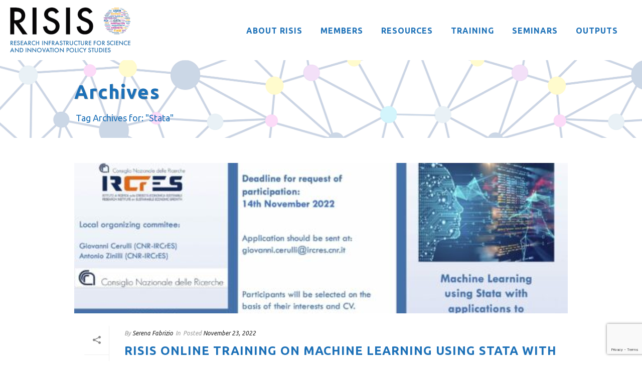

--- FILE ---
content_type: text/html; charset=UTF-8
request_url: https://www.risis2.eu/tag/stata/
body_size: 22378
content:
<!DOCTYPE html>
<html lang="en-US" >
<head>
		<meta charset="UTF-8" /><meta name="viewport" content="width=device-width, initial-scale=1.0, minimum-scale=1.0, maximum-scale=1.0, user-scalable=0" /><meta http-equiv="X-UA-Compatible" content="IE=edge,chrome=1" /><meta name="format-detection" content="telephone=no"><script type="text/javascript">var ajaxurl = "https://www.risis2.eu/wp-admin/admin-ajax.php";</script><meta name='robots' content='index, follow, max-image-preview:large, max-snippet:-1, max-video-preview:-1' />

		<style id="critical-path-css" type="text/css">
			body,html{width:100%;height:100%;margin:0;padding:0}.page-preloader{top:0;left:0;z-index:999;position:fixed;height:100%;width:100%;text-align:center}.preloader-preview-area{animation-delay:-.2s;top:50%;-ms-transform:translateY(100%);transform:translateY(100%);margin-top:10px;max-height:calc(50% - 20px);opacity:1;width:100%;text-align:center;position:absolute}.preloader-logo{max-width:90%;top:50%;-ms-transform:translateY(-100%);transform:translateY(-100%);margin:-10px auto 0 auto;max-height:calc(50% - 20px);opacity:1;position:relative}.ball-pulse>div{width:15px;height:15px;border-radius:100%;margin:2px;animation-fill-mode:both;display:inline-block;animation:ball-pulse .75s infinite cubic-bezier(.2,.68,.18,1.08)}.ball-pulse>div:nth-child(1){animation-delay:-.36s}.ball-pulse>div:nth-child(2){animation-delay:-.24s}.ball-pulse>div:nth-child(3){animation-delay:-.12s}@keyframes ball-pulse{0%{transform:scale(1);opacity:1}45%{transform:scale(.1);opacity:.7}80%{transform:scale(1);opacity:1}}.ball-clip-rotate-pulse{position:relative;-ms-transform:translateY(-15px) translateX(-10px);transform:translateY(-15px) translateX(-10px);display:inline-block}.ball-clip-rotate-pulse>div{animation-fill-mode:both;position:absolute;top:0;left:0;border-radius:100%}.ball-clip-rotate-pulse>div:first-child{height:36px;width:36px;top:7px;left:-7px;animation:ball-clip-rotate-pulse-scale 1s 0s cubic-bezier(.09,.57,.49,.9) infinite}.ball-clip-rotate-pulse>div:last-child{position:absolute;width:50px;height:50px;left:-16px;top:-2px;background:0 0;border:2px solid;animation:ball-clip-rotate-pulse-rotate 1s 0s cubic-bezier(.09,.57,.49,.9) infinite;animation-duration:1s}@keyframes ball-clip-rotate-pulse-rotate{0%{transform:rotate(0) scale(1)}50%{transform:rotate(180deg) scale(.6)}100%{transform:rotate(360deg) scale(1)}}@keyframes ball-clip-rotate-pulse-scale{30%{transform:scale(.3)}100%{transform:scale(1)}}@keyframes square-spin{25%{transform:perspective(100px) rotateX(180deg) rotateY(0)}50%{transform:perspective(100px) rotateX(180deg) rotateY(180deg)}75%{transform:perspective(100px) rotateX(0) rotateY(180deg)}100%{transform:perspective(100px) rotateX(0) rotateY(0)}}.square-spin{display:inline-block}.square-spin>div{animation-fill-mode:both;width:50px;height:50px;animation:square-spin 3s 0s cubic-bezier(.09,.57,.49,.9) infinite}.cube-transition{position:relative;-ms-transform:translate(-25px,-25px);transform:translate(-25px,-25px);display:inline-block}.cube-transition>div{animation-fill-mode:both;width:15px;height:15px;position:absolute;top:-5px;left:-5px;animation:cube-transition 1.6s 0s infinite ease-in-out}.cube-transition>div:last-child{animation-delay:-.8s}@keyframes cube-transition{25%{transform:translateX(50px) scale(.5) rotate(-90deg)}50%{transform:translate(50px,50px) rotate(-180deg)}75%{transform:translateY(50px) scale(.5) rotate(-270deg)}100%{transform:rotate(-360deg)}}.ball-scale>div{border-radius:100%;margin:2px;animation-fill-mode:both;display:inline-block;height:60px;width:60px;animation:ball-scale 1s 0s ease-in-out infinite}@keyframes ball-scale{0%{transform:scale(0)}100%{transform:scale(1);opacity:0}}.line-scale>div{animation-fill-mode:both;display:inline-block;width:5px;height:50px;border-radius:2px;margin:2px}.line-scale>div:nth-child(1){animation:line-scale 1s -.5s infinite cubic-bezier(.2,.68,.18,1.08)}.line-scale>div:nth-child(2){animation:line-scale 1s -.4s infinite cubic-bezier(.2,.68,.18,1.08)}.line-scale>div:nth-child(3){animation:line-scale 1s -.3s infinite cubic-bezier(.2,.68,.18,1.08)}.line-scale>div:nth-child(4){animation:line-scale 1s -.2s infinite cubic-bezier(.2,.68,.18,1.08)}.line-scale>div:nth-child(5){animation:line-scale 1s -.1s infinite cubic-bezier(.2,.68,.18,1.08)}@keyframes line-scale{0%{transform:scaley(1)}50%{transform:scaley(.4)}100%{transform:scaley(1)}}.ball-scale-multiple{position:relative;-ms-transform:translateY(30px);transform:translateY(30px);display:inline-block}.ball-scale-multiple>div{border-radius:100%;animation-fill-mode:both;margin:2px;position:absolute;left:-30px;top:0;opacity:0;margin:0;width:50px;height:50px;animation:ball-scale-multiple 1s 0s linear infinite}.ball-scale-multiple>div:nth-child(2){animation-delay:-.2s}.ball-scale-multiple>div:nth-child(3){animation-delay:-.2s}@keyframes ball-scale-multiple{0%{transform:scale(0);opacity:0}5%{opacity:1}100%{transform:scale(1);opacity:0}}.ball-pulse-sync{display:inline-block}.ball-pulse-sync>div{width:15px;height:15px;border-radius:100%;margin:2px;animation-fill-mode:both;display:inline-block}.ball-pulse-sync>div:nth-child(1){animation:ball-pulse-sync .6s -.21s infinite ease-in-out}.ball-pulse-sync>div:nth-child(2){animation:ball-pulse-sync .6s -.14s infinite ease-in-out}.ball-pulse-sync>div:nth-child(3){animation:ball-pulse-sync .6s -70ms infinite ease-in-out}@keyframes ball-pulse-sync{33%{transform:translateY(10px)}66%{transform:translateY(-10px)}100%{transform:translateY(0)}}.transparent-circle{display:inline-block;border-top:.5em solid rgba(255,255,255,.2);border-right:.5em solid rgba(255,255,255,.2);border-bottom:.5em solid rgba(255,255,255,.2);border-left:.5em solid #fff;transform:translateZ(0);animation:transparent-circle 1.1s infinite linear;width:50px;height:50px;border-radius:50%}.transparent-circle:after{border-radius:50%;width:10em;height:10em}@keyframes transparent-circle{0%{transform:rotate(0)}100%{transform:rotate(360deg)}}.ball-spin-fade-loader{position:relative;top:-10px;left:-10px;display:inline-block}.ball-spin-fade-loader>div{width:15px;height:15px;border-radius:100%;margin:2px;animation-fill-mode:both;position:absolute;animation:ball-spin-fade-loader 1s infinite linear}.ball-spin-fade-loader>div:nth-child(1){top:25px;left:0;animation-delay:-.84s;-webkit-animation-delay:-.84s}.ball-spin-fade-loader>div:nth-child(2){top:17.05px;left:17.05px;animation-delay:-.72s;-webkit-animation-delay:-.72s}.ball-spin-fade-loader>div:nth-child(3){top:0;left:25px;animation-delay:-.6s;-webkit-animation-delay:-.6s}.ball-spin-fade-loader>div:nth-child(4){top:-17.05px;left:17.05px;animation-delay:-.48s;-webkit-animation-delay:-.48s}.ball-spin-fade-loader>div:nth-child(5){top:-25px;left:0;animation-delay:-.36s;-webkit-animation-delay:-.36s}.ball-spin-fade-loader>div:nth-child(6){top:-17.05px;left:-17.05px;animation-delay:-.24s;-webkit-animation-delay:-.24s}.ball-spin-fade-loader>div:nth-child(7){top:0;left:-25px;animation-delay:-.12s;-webkit-animation-delay:-.12s}.ball-spin-fade-loader>div:nth-child(8){top:17.05px;left:-17.05px;animation-delay:0s;-webkit-animation-delay:0s}@keyframes ball-spin-fade-loader{50%{opacity:.3;transform:scale(.4)}100%{opacity:1;transform:scale(1)}}		</style>

		
	<!-- This site is optimized with the Yoast SEO plugin v26.6 - https://yoast.com/wordpress/plugins/seo/ -->
	<title>Stata Archives - RISIS 2</title>
	<link rel="canonical" href="https://www.risis2.eu/tag/stata/" />
	<meta property="og:locale" content="en_US" />
	<meta property="og:type" content="article" />
	<meta property="og:title" content="Stata Archives - RISIS 2" />
	<meta property="og:url" content="https://www.risis2.eu/tag/stata/" />
	<meta property="og:site_name" content="RISIS 2" />
	<meta name="twitter:card" content="summary_large_image" />
	<meta name="twitter:site" content="@risis_eu" />
	<script type="application/ld+json" class="yoast-schema-graph">{"@context":"https://schema.org","@graph":[{"@type":"CollectionPage","@id":"https://www.risis2.eu/tag/stata/","url":"https://www.risis2.eu/tag/stata/","name":"Stata Archives - RISIS 2","isPartOf":{"@id":"https://www.risis2.eu/#website"},"primaryImageOfPage":{"@id":"https://www.risis2.eu/tag/stata/#primaryimage"},"image":{"@id":"https://www.risis2.eu/tag/stata/#primaryimage"},"thumbnailUrl":"https://www.risis2.eu/wp-content/uploads/2022/10/RISIS_Leaflet_Training_IRCRES-1-scaled-e1666364494748.jpg","breadcrumb":{"@id":"https://www.risis2.eu/tag/stata/#breadcrumb"},"inLanguage":"en-US"},{"@type":"ImageObject","inLanguage":"en-US","@id":"https://www.risis2.eu/tag/stata/#primaryimage","url":"https://www.risis2.eu/wp-content/uploads/2022/10/RISIS_Leaflet_Training_IRCRES-1-scaled-e1666364494748.jpg","contentUrl":"https://www.risis2.eu/wp-content/uploads/2022/10/RISIS_Leaflet_Training_IRCRES-1-scaled-e1666364494748.jpg","width":600,"height":424},{"@type":"BreadcrumbList","@id":"https://www.risis2.eu/tag/stata/#breadcrumb","itemListElement":[{"@type":"ListItem","position":1,"name":"Home","item":"https://www.risis2.eu/"},{"@type":"ListItem","position":2,"name":"Stata"}]},{"@type":"WebSite","@id":"https://www.risis2.eu/#website","url":"https://www.risis2.eu/","name":"RISIS","description":"Research Infrastructure for Science and Innovation Studies","publisher":{"@id":"https://www.risis2.eu/#organization"},"potentialAction":[{"@type":"SearchAction","target":{"@type":"EntryPoint","urlTemplate":"https://www.risis2.eu/?s={search_term_string}"},"query-input":{"@type":"PropertyValueSpecification","valueRequired":true,"valueName":"search_term_string"}}],"inLanguage":"en-US"},{"@type":"Organization","@id":"https://www.risis2.eu/#organization","name":"RISIS 2","url":"https://www.risis2.eu/","logo":{"@type":"ImageObject","inLanguage":"en-US","@id":"https://www.risis2.eu/#/schema/logo/image/","url":"https://www.risis2.eu/wp-content/uploads/2018/01/Logo-RISIS-2.png","contentUrl":"https://www.risis2.eu/wp-content/uploads/2018/01/Logo-RISIS-2.png","width":900,"height":300,"caption":"RISIS 2"},"image":{"@id":"https://www.risis2.eu/#/schema/logo/image/"},"sameAs":["https://www.facebook.com/risis.eu/","https://x.com/risis_eu","https://www.youtube.com/channel/UCjyvZznho0geaf0M_XyyEvw"]}]}</script>
	<!-- / Yoast SEO plugin. -->


<link rel="alternate" type="text/calendar" title="RISIS 2 &raquo; iCal Feed" href="https://www.risis2.eu/events/?ical=1" />

<link rel="shortcut icon" href="https://www.risis2.eu/wp-content/uploads/2023/11/favicon.ico"  />
<link rel="alternate" type="application/rss+xml" title="RISIS 2 &raquo; Stata Tag Feed" href="https://www.risis2.eu/tag/stata/feed/" />
<script type="text/javascript">window.abb = {};php = {};window.PHP = {};PHP.ajax = "https://www.risis2.eu/wp-admin/admin-ajax.php";PHP.wp_p_id = "";var mk_header_parallax, mk_banner_parallax, mk_page_parallax, mk_footer_parallax, mk_body_parallax;var mk_images_dir = "https://www.risis2.eu/wp-content/themes/jupiter/assets/images",mk_theme_js_path = "https://www.risis2.eu/wp-content/themes/jupiter/assets/js",mk_theme_dir = "https://www.risis2.eu/wp-content/themes/jupiter",mk_captcha_placeholder = "Enter Captcha",mk_captcha_invalid_txt = "Invalid. Try again.",mk_captcha_correct_txt = "Captcha correct.",mk_responsive_nav_width = 1140,mk_vertical_header_back = "Back",mk_vertical_header_anim = "1",mk_check_rtl = true,mk_grid_width = 1024,mk_ajax_search_option = "",mk_preloader_bg_color = "#fff",mk_accent_color = "#1b71d8",mk_go_to_top =  "false",mk_smooth_scroll =  "true",mk_show_background_video =  "false",mk_preloader_bar_color = "#1b71d8",mk_preloader_logo = "https://www.risis2.eu/wp-content/uploads/2023/11/logo-risis-medium-tagline-color.png";mk_typekit_id   = "",mk_google_fonts = ["Source Sans Pro:100italic,200italic,300italic,400italic,500italic,600italic,700italic,800italic,900italic,100,200,300,400,500,600,700,800,900","Ubuntu:100italic,200italic,300italic,400italic,500italic,600italic,700italic,800italic,900italic,100,200,300,400,500,600,700,800,900"],mk_global_lazyload = true;</script><style id='wp-img-auto-sizes-contain-inline-css' type='text/css'>
img:is([sizes=auto i],[sizes^="auto," i]){contain-intrinsic-size:3000px 1500px}
/*# sourceURL=wp-img-auto-sizes-contain-inline-css */
</style>
<link rel='stylesheet' id='wp-block-library-css' href='https://www.risis2.eu/wp-includes/css/dist/block-library/style.min.css?ver=6.9' type='text/css' media='all' />
<style id='wp-block-image-inline-css' type='text/css'>
.wp-block-image>a,.wp-block-image>figure>a{display:inline-block}.wp-block-image img{box-sizing:border-box;height:auto;max-width:100%;vertical-align:bottom}@media not (prefers-reduced-motion){.wp-block-image img.hide{visibility:hidden}.wp-block-image img.show{animation:show-content-image .4s}}.wp-block-image[style*=border-radius] img,.wp-block-image[style*=border-radius]>a{border-radius:inherit}.wp-block-image.has-custom-border img{box-sizing:border-box}.wp-block-image.aligncenter{text-align:center}.wp-block-image.alignfull>a,.wp-block-image.alignwide>a{width:100%}.wp-block-image.alignfull img,.wp-block-image.alignwide img{height:auto;width:100%}.wp-block-image .aligncenter,.wp-block-image .alignleft,.wp-block-image .alignright,.wp-block-image.aligncenter,.wp-block-image.alignleft,.wp-block-image.alignright{display:table}.wp-block-image .aligncenter>figcaption,.wp-block-image .alignleft>figcaption,.wp-block-image .alignright>figcaption,.wp-block-image.aligncenter>figcaption,.wp-block-image.alignleft>figcaption,.wp-block-image.alignright>figcaption{caption-side:bottom;display:table-caption}.wp-block-image .alignleft{float:left;margin:.5em 1em .5em 0}.wp-block-image .alignright{float:right;margin:.5em 0 .5em 1em}.wp-block-image .aligncenter{margin-left:auto;margin-right:auto}.wp-block-image :where(figcaption){margin-bottom:1em;margin-top:.5em}.wp-block-image.is-style-circle-mask img{border-radius:9999px}@supports ((-webkit-mask-image:none) or (mask-image:none)) or (-webkit-mask-image:none){.wp-block-image.is-style-circle-mask img{border-radius:0;-webkit-mask-image:url('data:image/svg+xml;utf8,<svg viewBox="0 0 100 100" xmlns="http://www.w3.org/2000/svg"><circle cx="50" cy="50" r="50"/></svg>');mask-image:url('data:image/svg+xml;utf8,<svg viewBox="0 0 100 100" xmlns="http://www.w3.org/2000/svg"><circle cx="50" cy="50" r="50"/></svg>');mask-mode:alpha;-webkit-mask-position:center;mask-position:center;-webkit-mask-repeat:no-repeat;mask-repeat:no-repeat;-webkit-mask-size:contain;mask-size:contain}}:root :where(.wp-block-image.is-style-rounded img,.wp-block-image .is-style-rounded img){border-radius:9999px}.wp-block-image figure{margin:0}.wp-lightbox-container{display:flex;flex-direction:column;position:relative}.wp-lightbox-container img{cursor:zoom-in}.wp-lightbox-container img:hover+button{opacity:1}.wp-lightbox-container button{align-items:center;backdrop-filter:blur(16px) saturate(180%);background-color:#5a5a5a40;border:none;border-radius:4px;cursor:zoom-in;display:flex;height:20px;justify-content:center;opacity:0;padding:0;position:absolute;right:16px;text-align:center;top:16px;width:20px;z-index:100}@media not (prefers-reduced-motion){.wp-lightbox-container button{transition:opacity .2s ease}}.wp-lightbox-container button:focus-visible{outline:3px auto #5a5a5a40;outline:3px auto -webkit-focus-ring-color;outline-offset:3px}.wp-lightbox-container button:hover{cursor:pointer;opacity:1}.wp-lightbox-container button:focus{opacity:1}.wp-lightbox-container button:focus,.wp-lightbox-container button:hover,.wp-lightbox-container button:not(:hover):not(:active):not(.has-background){background-color:#5a5a5a40;border:none}.wp-lightbox-overlay{box-sizing:border-box;cursor:zoom-out;height:100vh;left:0;overflow:hidden;position:fixed;top:0;visibility:hidden;width:100%;z-index:100000}.wp-lightbox-overlay .close-button{align-items:center;cursor:pointer;display:flex;justify-content:center;min-height:40px;min-width:40px;padding:0;position:absolute;right:calc(env(safe-area-inset-right) + 16px);top:calc(env(safe-area-inset-top) + 16px);z-index:5000000}.wp-lightbox-overlay .close-button:focus,.wp-lightbox-overlay .close-button:hover,.wp-lightbox-overlay .close-button:not(:hover):not(:active):not(.has-background){background:none;border:none}.wp-lightbox-overlay .lightbox-image-container{height:var(--wp--lightbox-container-height);left:50%;overflow:hidden;position:absolute;top:50%;transform:translate(-50%,-50%);transform-origin:top left;width:var(--wp--lightbox-container-width);z-index:9999999999}.wp-lightbox-overlay .wp-block-image{align-items:center;box-sizing:border-box;display:flex;height:100%;justify-content:center;margin:0;position:relative;transform-origin:0 0;width:100%;z-index:3000000}.wp-lightbox-overlay .wp-block-image img{height:var(--wp--lightbox-image-height);min-height:var(--wp--lightbox-image-height);min-width:var(--wp--lightbox-image-width);width:var(--wp--lightbox-image-width)}.wp-lightbox-overlay .wp-block-image figcaption{display:none}.wp-lightbox-overlay button{background:none;border:none}.wp-lightbox-overlay .scrim{background-color:#fff;height:100%;opacity:.9;position:absolute;width:100%;z-index:2000000}.wp-lightbox-overlay.active{visibility:visible}@media not (prefers-reduced-motion){.wp-lightbox-overlay.active{animation:turn-on-visibility .25s both}.wp-lightbox-overlay.active img{animation:turn-on-visibility .35s both}.wp-lightbox-overlay.show-closing-animation:not(.active){animation:turn-off-visibility .35s both}.wp-lightbox-overlay.show-closing-animation:not(.active) img{animation:turn-off-visibility .25s both}.wp-lightbox-overlay.zoom.active{animation:none;opacity:1;visibility:visible}.wp-lightbox-overlay.zoom.active .lightbox-image-container{animation:lightbox-zoom-in .4s}.wp-lightbox-overlay.zoom.active .lightbox-image-container img{animation:none}.wp-lightbox-overlay.zoom.active .scrim{animation:turn-on-visibility .4s forwards}.wp-lightbox-overlay.zoom.show-closing-animation:not(.active){animation:none}.wp-lightbox-overlay.zoom.show-closing-animation:not(.active) .lightbox-image-container{animation:lightbox-zoom-out .4s}.wp-lightbox-overlay.zoom.show-closing-animation:not(.active) .lightbox-image-container img{animation:none}.wp-lightbox-overlay.zoom.show-closing-animation:not(.active) .scrim{animation:turn-off-visibility .4s forwards}}@keyframes show-content-image{0%{visibility:hidden}99%{visibility:hidden}to{visibility:visible}}@keyframes turn-on-visibility{0%{opacity:0}to{opacity:1}}@keyframes turn-off-visibility{0%{opacity:1;visibility:visible}99%{opacity:0;visibility:visible}to{opacity:0;visibility:hidden}}@keyframes lightbox-zoom-in{0%{transform:translate(calc((-100vw + var(--wp--lightbox-scrollbar-width))/2 + var(--wp--lightbox-initial-left-position)),calc(-50vh + var(--wp--lightbox-initial-top-position))) scale(var(--wp--lightbox-scale))}to{transform:translate(-50%,-50%) scale(1)}}@keyframes lightbox-zoom-out{0%{transform:translate(-50%,-50%) scale(1);visibility:visible}99%{visibility:visible}to{transform:translate(calc((-100vw + var(--wp--lightbox-scrollbar-width))/2 + var(--wp--lightbox-initial-left-position)),calc(-50vh + var(--wp--lightbox-initial-top-position))) scale(var(--wp--lightbox-scale));visibility:hidden}}
/*# sourceURL=https://www.risis2.eu/wp-includes/blocks/image/style.min.css */
</style>
<style id='wp-block-image-theme-inline-css' type='text/css'>
:root :where(.wp-block-image figcaption){color:#555;font-size:13px;text-align:center}.is-dark-theme :root :where(.wp-block-image figcaption){color:#ffffffa6}.wp-block-image{margin:0 0 1em}
/*# sourceURL=https://www.risis2.eu/wp-includes/blocks/image/theme.min.css */
</style>
<style id='wp-block-media-text-inline-css' type='text/css'>
.wp-block-media-text{box-sizing:border-box;
  /*!rtl:begin:ignore*/direction:ltr;
  /*!rtl:end:ignore*/display:grid;grid-template-columns:50% 1fr;grid-template-rows:auto}.wp-block-media-text.has-media-on-the-right{grid-template-columns:1fr 50%}.wp-block-media-text.is-vertically-aligned-top>.wp-block-media-text__content,.wp-block-media-text.is-vertically-aligned-top>.wp-block-media-text__media{align-self:start}.wp-block-media-text.is-vertically-aligned-center>.wp-block-media-text__content,.wp-block-media-text.is-vertically-aligned-center>.wp-block-media-text__media,.wp-block-media-text>.wp-block-media-text__content,.wp-block-media-text>.wp-block-media-text__media{align-self:center}.wp-block-media-text.is-vertically-aligned-bottom>.wp-block-media-text__content,.wp-block-media-text.is-vertically-aligned-bottom>.wp-block-media-text__media{align-self:end}.wp-block-media-text>.wp-block-media-text__media{
  /*!rtl:begin:ignore*/grid-column:1;grid-row:1;
  /*!rtl:end:ignore*/margin:0}.wp-block-media-text>.wp-block-media-text__content{direction:ltr;
  /*!rtl:begin:ignore*/grid-column:2;grid-row:1;
  /*!rtl:end:ignore*/padding:0 8%;word-break:break-word}.wp-block-media-text.has-media-on-the-right>.wp-block-media-text__media{
  /*!rtl:begin:ignore*/grid-column:2;grid-row:1
  /*!rtl:end:ignore*/}.wp-block-media-text.has-media-on-the-right>.wp-block-media-text__content{
  /*!rtl:begin:ignore*/grid-column:1;grid-row:1
  /*!rtl:end:ignore*/}.wp-block-media-text__media a{display:block}.wp-block-media-text__media img,.wp-block-media-text__media video{height:auto;max-width:unset;vertical-align:middle;width:100%}.wp-block-media-text.is-image-fill>.wp-block-media-text__media{background-size:cover;height:100%;min-height:250px}.wp-block-media-text.is-image-fill>.wp-block-media-text__media>a{display:block;height:100%}.wp-block-media-text.is-image-fill>.wp-block-media-text__media img{height:1px;margin:-1px;overflow:hidden;padding:0;position:absolute;width:1px;clip:rect(0,0,0,0);border:0}.wp-block-media-text.is-image-fill-element>.wp-block-media-text__media{height:100%;min-height:250px}.wp-block-media-text.is-image-fill-element>.wp-block-media-text__media>a{display:block;height:100%}.wp-block-media-text.is-image-fill-element>.wp-block-media-text__media img{height:100%;object-fit:cover;width:100%}@media (max-width:600px){.wp-block-media-text.is-stacked-on-mobile{grid-template-columns:100%!important}.wp-block-media-text.is-stacked-on-mobile>.wp-block-media-text__media{grid-column:1;grid-row:1}.wp-block-media-text.is-stacked-on-mobile>.wp-block-media-text__content{grid-column:1;grid-row:2}}
/*# sourceURL=https://www.risis2.eu/wp-includes/blocks/media-text/style.min.css */
</style>
<style id='wp-block-paragraph-inline-css' type='text/css'>
.is-small-text{font-size:.875em}.is-regular-text{font-size:1em}.is-large-text{font-size:2.25em}.is-larger-text{font-size:3em}.has-drop-cap:not(:focus):first-letter{float:left;font-size:8.4em;font-style:normal;font-weight:100;line-height:.68;margin:.05em .1em 0 0;text-transform:uppercase}body.rtl .has-drop-cap:not(:focus):first-letter{float:none;margin-left:.1em}p.has-drop-cap.has-background{overflow:hidden}:root :where(p.has-background){padding:1.25em 2.375em}:where(p.has-text-color:not(.has-link-color)) a{color:inherit}p.has-text-align-left[style*="writing-mode:vertical-lr"],p.has-text-align-right[style*="writing-mode:vertical-rl"]{rotate:180deg}
/*# sourceURL=https://www.risis2.eu/wp-includes/blocks/paragraph/style.min.css */
</style>
<style id='global-styles-inline-css' type='text/css'>
:root{--wp--preset--aspect-ratio--square: 1;--wp--preset--aspect-ratio--4-3: 4/3;--wp--preset--aspect-ratio--3-4: 3/4;--wp--preset--aspect-ratio--3-2: 3/2;--wp--preset--aspect-ratio--2-3: 2/3;--wp--preset--aspect-ratio--16-9: 16/9;--wp--preset--aspect-ratio--9-16: 9/16;--wp--preset--color--black: #000000;--wp--preset--color--cyan-bluish-gray: #abb8c3;--wp--preset--color--white: #ffffff;--wp--preset--color--pale-pink: #f78da7;--wp--preset--color--vivid-red: #cf2e2e;--wp--preset--color--luminous-vivid-orange: #ff6900;--wp--preset--color--luminous-vivid-amber: #fcb900;--wp--preset--color--light-green-cyan: #7bdcb5;--wp--preset--color--vivid-green-cyan: #00d084;--wp--preset--color--pale-cyan-blue: #8ed1fc;--wp--preset--color--vivid-cyan-blue: #0693e3;--wp--preset--color--vivid-purple: #9b51e0;--wp--preset--gradient--vivid-cyan-blue-to-vivid-purple: linear-gradient(135deg,rgb(6,147,227) 0%,rgb(155,81,224) 100%);--wp--preset--gradient--light-green-cyan-to-vivid-green-cyan: linear-gradient(135deg,rgb(122,220,180) 0%,rgb(0,208,130) 100%);--wp--preset--gradient--luminous-vivid-amber-to-luminous-vivid-orange: linear-gradient(135deg,rgb(252,185,0) 0%,rgb(255,105,0) 100%);--wp--preset--gradient--luminous-vivid-orange-to-vivid-red: linear-gradient(135deg,rgb(255,105,0) 0%,rgb(207,46,46) 100%);--wp--preset--gradient--very-light-gray-to-cyan-bluish-gray: linear-gradient(135deg,rgb(238,238,238) 0%,rgb(169,184,195) 100%);--wp--preset--gradient--cool-to-warm-spectrum: linear-gradient(135deg,rgb(74,234,220) 0%,rgb(151,120,209) 20%,rgb(207,42,186) 40%,rgb(238,44,130) 60%,rgb(251,105,98) 80%,rgb(254,248,76) 100%);--wp--preset--gradient--blush-light-purple: linear-gradient(135deg,rgb(255,206,236) 0%,rgb(152,150,240) 100%);--wp--preset--gradient--blush-bordeaux: linear-gradient(135deg,rgb(254,205,165) 0%,rgb(254,45,45) 50%,rgb(107,0,62) 100%);--wp--preset--gradient--luminous-dusk: linear-gradient(135deg,rgb(255,203,112) 0%,rgb(199,81,192) 50%,rgb(65,88,208) 100%);--wp--preset--gradient--pale-ocean: linear-gradient(135deg,rgb(255,245,203) 0%,rgb(182,227,212) 50%,rgb(51,167,181) 100%);--wp--preset--gradient--electric-grass: linear-gradient(135deg,rgb(202,248,128) 0%,rgb(113,206,126) 100%);--wp--preset--gradient--midnight: linear-gradient(135deg,rgb(2,3,129) 0%,rgb(40,116,252) 100%);--wp--preset--font-size--small: 13px;--wp--preset--font-size--medium: 20px;--wp--preset--font-size--large: 36px;--wp--preset--font-size--x-large: 42px;--wp--preset--spacing--20: 0.44rem;--wp--preset--spacing--30: 0.67rem;--wp--preset--spacing--40: 1rem;--wp--preset--spacing--50: 1.5rem;--wp--preset--spacing--60: 2.25rem;--wp--preset--spacing--70: 3.38rem;--wp--preset--spacing--80: 5.06rem;--wp--preset--shadow--natural: 6px 6px 9px rgba(0, 0, 0, 0.2);--wp--preset--shadow--deep: 12px 12px 50px rgba(0, 0, 0, 0.4);--wp--preset--shadow--sharp: 6px 6px 0px rgba(0, 0, 0, 0.2);--wp--preset--shadow--outlined: 6px 6px 0px -3px rgb(255, 255, 255), 6px 6px rgb(0, 0, 0);--wp--preset--shadow--crisp: 6px 6px 0px rgb(0, 0, 0);}:where(.is-layout-flex){gap: 0.5em;}:where(.is-layout-grid){gap: 0.5em;}body .is-layout-flex{display: flex;}.is-layout-flex{flex-wrap: wrap;align-items: center;}.is-layout-flex > :is(*, div){margin: 0;}body .is-layout-grid{display: grid;}.is-layout-grid > :is(*, div){margin: 0;}:where(.wp-block-columns.is-layout-flex){gap: 2em;}:where(.wp-block-columns.is-layout-grid){gap: 2em;}:where(.wp-block-post-template.is-layout-flex){gap: 1.25em;}:where(.wp-block-post-template.is-layout-grid){gap: 1.25em;}.has-black-color{color: var(--wp--preset--color--black) !important;}.has-cyan-bluish-gray-color{color: var(--wp--preset--color--cyan-bluish-gray) !important;}.has-white-color{color: var(--wp--preset--color--white) !important;}.has-pale-pink-color{color: var(--wp--preset--color--pale-pink) !important;}.has-vivid-red-color{color: var(--wp--preset--color--vivid-red) !important;}.has-luminous-vivid-orange-color{color: var(--wp--preset--color--luminous-vivid-orange) !important;}.has-luminous-vivid-amber-color{color: var(--wp--preset--color--luminous-vivid-amber) !important;}.has-light-green-cyan-color{color: var(--wp--preset--color--light-green-cyan) !important;}.has-vivid-green-cyan-color{color: var(--wp--preset--color--vivid-green-cyan) !important;}.has-pale-cyan-blue-color{color: var(--wp--preset--color--pale-cyan-blue) !important;}.has-vivid-cyan-blue-color{color: var(--wp--preset--color--vivid-cyan-blue) !important;}.has-vivid-purple-color{color: var(--wp--preset--color--vivid-purple) !important;}.has-black-background-color{background-color: var(--wp--preset--color--black) !important;}.has-cyan-bluish-gray-background-color{background-color: var(--wp--preset--color--cyan-bluish-gray) !important;}.has-white-background-color{background-color: var(--wp--preset--color--white) !important;}.has-pale-pink-background-color{background-color: var(--wp--preset--color--pale-pink) !important;}.has-vivid-red-background-color{background-color: var(--wp--preset--color--vivid-red) !important;}.has-luminous-vivid-orange-background-color{background-color: var(--wp--preset--color--luminous-vivid-orange) !important;}.has-luminous-vivid-amber-background-color{background-color: var(--wp--preset--color--luminous-vivid-amber) !important;}.has-light-green-cyan-background-color{background-color: var(--wp--preset--color--light-green-cyan) !important;}.has-vivid-green-cyan-background-color{background-color: var(--wp--preset--color--vivid-green-cyan) !important;}.has-pale-cyan-blue-background-color{background-color: var(--wp--preset--color--pale-cyan-blue) !important;}.has-vivid-cyan-blue-background-color{background-color: var(--wp--preset--color--vivid-cyan-blue) !important;}.has-vivid-purple-background-color{background-color: var(--wp--preset--color--vivid-purple) !important;}.has-black-border-color{border-color: var(--wp--preset--color--black) !important;}.has-cyan-bluish-gray-border-color{border-color: var(--wp--preset--color--cyan-bluish-gray) !important;}.has-white-border-color{border-color: var(--wp--preset--color--white) !important;}.has-pale-pink-border-color{border-color: var(--wp--preset--color--pale-pink) !important;}.has-vivid-red-border-color{border-color: var(--wp--preset--color--vivid-red) !important;}.has-luminous-vivid-orange-border-color{border-color: var(--wp--preset--color--luminous-vivid-orange) !important;}.has-luminous-vivid-amber-border-color{border-color: var(--wp--preset--color--luminous-vivid-amber) !important;}.has-light-green-cyan-border-color{border-color: var(--wp--preset--color--light-green-cyan) !important;}.has-vivid-green-cyan-border-color{border-color: var(--wp--preset--color--vivid-green-cyan) !important;}.has-pale-cyan-blue-border-color{border-color: var(--wp--preset--color--pale-cyan-blue) !important;}.has-vivid-cyan-blue-border-color{border-color: var(--wp--preset--color--vivid-cyan-blue) !important;}.has-vivid-purple-border-color{border-color: var(--wp--preset--color--vivid-purple) !important;}.has-vivid-cyan-blue-to-vivid-purple-gradient-background{background: var(--wp--preset--gradient--vivid-cyan-blue-to-vivid-purple) !important;}.has-light-green-cyan-to-vivid-green-cyan-gradient-background{background: var(--wp--preset--gradient--light-green-cyan-to-vivid-green-cyan) !important;}.has-luminous-vivid-amber-to-luminous-vivid-orange-gradient-background{background: var(--wp--preset--gradient--luminous-vivid-amber-to-luminous-vivid-orange) !important;}.has-luminous-vivid-orange-to-vivid-red-gradient-background{background: var(--wp--preset--gradient--luminous-vivid-orange-to-vivid-red) !important;}.has-very-light-gray-to-cyan-bluish-gray-gradient-background{background: var(--wp--preset--gradient--very-light-gray-to-cyan-bluish-gray) !important;}.has-cool-to-warm-spectrum-gradient-background{background: var(--wp--preset--gradient--cool-to-warm-spectrum) !important;}.has-blush-light-purple-gradient-background{background: var(--wp--preset--gradient--blush-light-purple) !important;}.has-blush-bordeaux-gradient-background{background: var(--wp--preset--gradient--blush-bordeaux) !important;}.has-luminous-dusk-gradient-background{background: var(--wp--preset--gradient--luminous-dusk) !important;}.has-pale-ocean-gradient-background{background: var(--wp--preset--gradient--pale-ocean) !important;}.has-electric-grass-gradient-background{background: var(--wp--preset--gradient--electric-grass) !important;}.has-midnight-gradient-background{background: var(--wp--preset--gradient--midnight) !important;}.has-small-font-size{font-size: var(--wp--preset--font-size--small) !important;}.has-medium-font-size{font-size: var(--wp--preset--font-size--medium) !important;}.has-large-font-size{font-size: var(--wp--preset--font-size--large) !important;}.has-x-large-font-size{font-size: var(--wp--preset--font-size--x-large) !important;}
/*# sourceURL=global-styles-inline-css */
</style>

<style id='classic-theme-styles-inline-css' type='text/css'>
/*! This file is auto-generated */
.wp-block-button__link{color:#fff;background-color:#32373c;border-radius:9999px;box-shadow:none;text-decoration:none;padding:calc(.667em + 2px) calc(1.333em + 2px);font-size:1.125em}.wp-block-file__button{background:#32373c;color:#fff;text-decoration:none}
/*# sourceURL=/wp-includes/css/classic-themes.min.css */
</style>
<link rel='stylesheet' id='contact-form-7-css' href='https://www.risis2.eu/wp-content/plugins/contact-form-7/includes/css/styles.css?ver=5.9.8' type='text/css' media='all' />
<link rel='stylesheet' id='rtec_styles-css' href='https://www.risis2.eu/wp-content/plugins/registrations-for-the-events-calendar/css/rtec-styles.css?ver=2.13.8' type='text/css' media='all' />
<link rel='stylesheet' id='theme-styles-css' href='https://www.risis2.eu/wp-content/themes/jupiter/assets/stylesheet/min/full-styles.6.12.3.css?ver=1765923007' type='text/css' media='all' />
<style id='theme-styles-inline-css' type='text/css'>

			#wpadminbar {
				-webkit-backface-visibility: hidden;
				backface-visibility: hidden;
				-webkit-perspective: 1000;
				-ms-perspective: 1000;
				perspective: 1000;
				-webkit-transform: translateZ(0px);
				-ms-transform: translateZ(0px);
				transform: translateZ(0px);
			}
			@media screen and (max-width: 600px) {
				#wpadminbar {
					position: fixed !important;
				}
			}
		
body { transform:unset;background-color:#fff; } .hb-custom-header #mk-page-introduce, .mk-header { transform:unset;background-color:#ffffff;background-image:url(https://www.risis2.eu/wp-content/uploads/2023/11/risis-network-trasp-2.png);background-repeat:no-repeat;background-position:center center;background-size:cover;-webkit-background-size:cover;-moz-background-size:cover; } .hb-custom-header > div, .mk-header-bg { transform:unset;background-color:#fff; } .mk-classic-nav-bg { transform:unset;background-color:#fff; } .master-holder-bg { transform:unset;background-color:#fff;background-image:url(https://www.risis2.eu/wp-content/uploads/2023/11/sfondo-website-pages.tif); } #mk-footer { transform:unset;background-color:#3d4045; } #mk-boxed-layout { -webkit-box-shadow:0 0 px rgba(0, 0, 0, ); -moz-box-shadow:0 0 px rgba(0, 0, 0, ); box-shadow:0 0 px rgba(0, 0, 0, ); } .mk-news-tab .mk-tabs-tabs .is-active a, .mk-fancy-title.pattern-style span, .mk-fancy-title.pattern-style.color-gradient span:after, .page-bg-color { background-color:#fff; } .page-title { font-size:38px; color:#1d71b8; text-transform:; font-weight:bolder; letter-spacing:2px; } .page-subtitle { font-size:18px; line-height:100%; color:#1d71b8; font-size:18px; text-transform:none; } .mk-header { border-bottom:1px solid rgba(237,237,237,0); } .mk-header.sticky-style-fixed.a-sticky .mk-header-holder{ border-bottom:1px solid #ededed; } .header-style-1 .mk-header-padding-wrapper, .header-style-2 .mk-header-padding-wrapper, .header-style-3 .mk-header-padding-wrapper { padding-top:121px; } .mk-process-steps[max-width~="950px"] ul::before { display:none !important; } .mk-process-steps[max-width~="950px"] li { margin-bottom:30px !important; width:100% !important; text-align:center; } .mk-event-countdown-ul[max-width~="750px"] li { width:90%; display:block; margin:0 auto 15px; } body { font-family:Source Sans Pro } body { font-family:Ubuntu } @font-face { font-family:'star'; src:url('https://www.risis2.eu/wp-content/themes/jupiter/assets/stylesheet/fonts/star/font.eot'); src:url('https://www.risis2.eu/wp-content/themes/jupiter/assets/stylesheet/fonts/star/font.eot?#iefix') format('embedded-opentype'), url('https://www.risis2.eu/wp-content/themes/jupiter/assets/stylesheet/fonts/star/font.woff') format('woff'), url('https://www.risis2.eu/wp-content/themes/jupiter/assets/stylesheet/fonts/star/font.ttf') format('truetype'), url('https://www.risis2.eu/wp-content/themes/jupiter/assets/stylesheet/fonts/star/font.svg#star') format('svg'); font-weight:normal; font-style:normal; } @font-face { font-family:'WooCommerce'; src:url('https://www.risis2.eu/wp-content/themes/jupiter/assets/stylesheet/fonts/woocommerce/font.eot'); src:url('https://www.risis2.eu/wp-content/themes/jupiter/assets/stylesheet/fonts/woocommerce/font.eot?#iefix') format('embedded-opentype'), url('https://www.risis2.eu/wp-content/themes/jupiter/assets/stylesheet/fonts/woocommerce/font.woff') format('woff'), url('https://www.risis2.eu/wp-content/themes/jupiter/assets/stylesheet/fonts/woocommerce/font.ttf') format('truetype'), url('https://www.risis2.eu/wp-content/themes/jupiter/assets/stylesheet/fonts/woocommerce/font.svg#WooCommerce') format('svg'); font-weight:normal; font-style:normal; }#cookie-notice { border-top:1px Solid lightgray; width:80%; height:80% top:10%; left:10%; } @media (min-width:960px) { #cookie-notice .cookie-notice-container { max-width:80%; } } #cookie-notice .cookie-notice-container { margin:auto; } #cookie-notice .cn-button:not(.cn-button-custom) { color:#fff !important; } #cn-close-notice { top:25px; } .mk-header-right { top:40px; height:40px; } .mk-header-start-tour { background-color:#1583b2; padding:0 20px 0 30px; margin:0 30px; border-radius:20px; } .mk-header-start-tour.add-header-height { height:40px; line-height:40px; } #mk-header-1.a-sticky > div.mk-header-holder > div.mk-header-inner.add-header-height > div.mk-header-right { top:8px } #mk-header-1.a-sticky > div.mk-header-holder > div.mk-header-inner.add-header-height > div.mk-header-right a.mk-header-start-tour.add-header-height { height:40px !important; line-height:40px !important; } .form__group { position:relative; padding:15px 0 0; width:80%; } .form__field { font-family:inherit; width:100%; border:0 !important; border-bottom:2px solid #9b9b9b !important; outline:0; font-size:1.3rem; color:#fff; padding:7px 0; background-color:#3d4045 !important; transition:border-color 0.2s; } .form__field::placeholder { color:transparent; } .form__field:placeholder-shown ~ .form__label { font-size:1.3rem; cursor:text; top:20px; } .form__label { position:absolute; top:0; display:block; transition:0.2s; font-size:1rem; color:#9b9b9b; } .form__field:focus { padding-bottom:6px; font-weight:700; border-width:3px !important; border-image:linear-gradient(to right, #1583B2, #BB30C3) !important; border-image-slice:1 !important; } .form__field:focus ~ .form__label { position:absolute; top:0; display:block; transition:0.2s; font-size:1rem; color:#1583B2; font-weight:700; } .form__check { -webkit-appearance:none; -moz-appearance:none; appearance:none; background-color:#3d4045; margin:0; font:inherit; color:currentColor; width:1.8em; height:1.8em; border:0.15em solid currentColor; border-radius:0.15em; transform:translateY(-0.075em); display:grid; place-content:center; float:left; margin-right:15px; } .form__check::before { content:""; width:1.65em; height:1.65em; -webkit-clip-path:polygon(14% 44%, 0 65%, 50% 100%, 100% 16%, 80% 0%, 43% 62%); clip-path:polygon(14% 44%, 0 65%, 50% 100%, 100% 16%, 80% 0%, 43% 62%); transform:scale(0); transform-origin:bottom left; transition:120ms transform ease-in-out; box-shadow:inset 1em 1em #1583B2; background-color:CanvasText; } .form__check:checked::before { transform:scale(1); } .form__check:focus { outline:max(2px, 0.15em) solid currentColor; outline-offset:max(2px, 0.15em); } .form__field:required, .form__field:invalid { box-shadow:none; } .form__form { display:flex; flex-direction:column; justify-content:center; background-color:#3d4045; } .glow-on-hover { width:220px; height:50px; border:2px #767676 Solid; outline:none; color:#767676; background:#3d4045; cursor:pointer; position:relative; z-index:0; border-radius:10px; font-size:1.3rem; font-weight:600; } .glow-on-hover:before { content:''; background:linear-gradient(45deg, #ff0000, #ff7300, #fffb00, #48ff00, #00ffd5, #002bff, #7a00ff, #ff00c8, #ff0000); position:absolute; top:-2px; left:-2px; background-size:400%; z-index:-1; filter:blur(5px); width:calc(100% + 4px); height:calc(100% + 4px); animation:glowing 20s linear infinite; opacity:0; transition:opacity .3s ease-in-out; border-radius:10px; } .glow-on-hover:active { color:#3d4045; } .glow-on-hover:active:after { background:transparent; } .glow-on-hover:hover:before { opacity:1; } .glow-on-hover:after { z-index:-1; content:''; position:absolute; width:100%; height:100%; background:#3d4045; left:0; top:0; border-radius:10px; } @keyframes glowing { 0% { background-position:0 0; } 50% { background-position:400% 0; } 100% { background-position:0 0; } } .white-link { color:white; } .white-link:hover { color:white; } .posts-carousel .detail-holder { background-color:white; } .twitter-timeline { margin-left:auto; margin-right:auto; } .vc_gitem-post-data-source-post_excerpt p { font-size:12px !important; } .degrade-gris-1 { background-image:linear-gradient(158deg, rgba(84, 84, 84, 0.03) 0%, rgba(84, 84, 84, 0.03) 20%,rgba(219, 219, 219, 0.03) 20%, rgba(219, 219, 219, 0.03) 40%,rgba(54, 54, 54, 0.03) 40%, rgba(54, 54, 54, 0.03) 60%,rgba(99, 99, 99, 0.03) 60%, rgba(99, 99, 99, 0.03) 80%,rgba(92, 92, 92, 0.03) 80%, rgba(92, 92, 92, 0.03) 100%),linear-gradient(45deg, rgba(221, 221, 221, 0.02) 0%, rgba(221, 221, 221, 0.02) 14.286%,rgba(8, 8, 8, 0.02) 14.286%, rgba(8, 8, 8, 0.02) 28.572%,rgba(52, 52, 52, 0.02) 28.572%, rgba(52, 52, 52, 0.02) 42.858%,rgba(234, 234, 234, 0.02) 42.858%, rgba(234, 234, 234, 0.02) 57.144%,rgba(81, 81, 81, 0.02) 57.144%, rgba(81, 81, 81, 0.02) 71.42999999999999%,rgba(239, 239, 239, 0.02) 71.43%, rgba(239, 239, 239, 0.02) 85.71600000000001%,rgba(187, 187, 187, 0.02) 85.716%, rgba(187, 187, 187, 0.02) 100.002%),linear-gradient(109deg, rgba(33, 33, 33, 0.03) 0%, rgba(33, 33, 33, 0.03) 12.5%,rgba(147, 147, 147, 0.03) 12.5%, rgba(147, 147, 147, 0.03) 25%,rgba(131, 131, 131, 0.03) 25%, rgba(131, 131, 131, 0.03) 37.5%,rgba(151, 151, 151, 0.03) 37.5%, rgba(151, 151, 151, 0.03) 50%,rgba(211, 211, 211, 0.03) 50%, rgba(211, 211, 211, 0.03) 62.5%,rgba(39, 39, 39, 0.03) 62.5%, rgba(39, 39, 39, 0.03) 75%,rgba(55, 55, 55, 0.03) 75%, rgba(55, 55, 55, 0.03) 87.5%,rgba(82, 82, 82, 0.03) 87.5%, rgba(82, 82, 82, 0.03) 100%),linear-gradient(348deg, rgba(42, 42, 42, 0.02) 0%, rgba(42, 42, 42, 0.02) 20%,rgba(8, 8, 8, 0.02) 20%, rgba(8, 8, 8, 0.02) 40%,rgba(242, 242, 242, 0.02) 40%, rgba(242, 242, 242, 0.02) 60%,rgba(42, 42, 42, 0.02) 60%, rgba(42, 42, 42, 0.02) 80%,rgba(80, 80, 80, 0.02) 80%, rgba(80, 80, 80, 0.02) 100%),linear-gradient(120deg, rgba(106, 106, 106, 0.03) 0%, rgba(106, 106, 106, 0.03) 14.286%,rgba(67, 67, 67, 0.03) 14.286%, rgba(67, 67, 67, 0.03) 28.572%,rgba(134, 134, 134, 0.03) 28.572%, rgba(134, 134, 134, 0.03) 42.858%,rgba(19, 19, 19, 0.03) 42.858%, rgba(19, 19, 19, 0.03) 57.144%,rgba(101, 101, 101, 0.03) 57.144%, rgba(101, 101, 101, 0.03) 71.42999999999999%,rgba(205, 205, 205, 0.03) 71.43%, rgba(205, 205, 205, 0.03) 85.71600000000001%,rgba(53, 53, 53, 0.03) 85.716%, rgba(53, 53, 53, 0.03) 100.002%),linear-gradient(45deg, rgba(214, 214, 214, 0.03) 0%, rgba(214, 214, 214, 0.03) 16.667%,rgba(255, 255, 255, 0.03) 16.667%, rgba(255, 255, 255, 0.03) 33.334%,rgba(250, 250, 250, 0.03) 33.334%, rgba(250, 250, 250, 0.03) 50.001000000000005%,rgba(231, 231, 231, 0.03) 50.001%, rgba(231, 231, 231, 0.03) 66.668%,rgba(241, 241, 241, 0.03) 66.668%, rgba(241, 241, 241, 0.03) 83.33500000000001%,rgba(31, 31, 31, 0.03) 83.335%, rgba(31, 31, 31, 0.03) 100.002%),linear-gradient(59deg, rgba(224, 224, 224, 0.03) 0%, rgba(224, 224, 224, 0.03) 12.5%,rgba(97, 97, 97, 0.03) 12.5%, rgba(97, 97, 97, 0.03) 25%,rgba(143, 143, 143, 0.03) 25%, rgba(143, 143, 143, 0.03) 37.5%,rgba(110, 110, 110, 0.03) 37.5%, rgba(110, 110, 110, 0.03) 50%,rgba(34, 34, 34, 0.03) 50%, rgba(34, 34, 34, 0.03) 62.5%,rgba(155, 155, 155, 0.03) 62.5%, rgba(155, 155, 155, 0.03) 75%,rgba(249, 249, 249, 0.03) 75%, rgba(249, 249, 249, 0.03) 87.5%,rgba(179, 179, 179, 0.03) 87.5%, rgba(179, 179, 179, 0.03) 100%),linear-gradient(241deg, rgba(58, 58, 58, 0.02) 0%, rgba(58, 58, 58, 0.02) 25%,rgba(124, 124, 124, 0.02) 25%, rgba(124, 124, 124, 0.02) 50%,rgba(254, 254, 254, 0.02) 50%, rgba(254, 254, 254, 0.02) 75%,rgba(52, 52, 52, 0.02) 75%, rgba(52, 52, 52, 0.02) 100%),linear-gradient(90deg, #ffffff,#ffffff); } @media screen and (max-width:1024px) { img.wp-image-9677.size-full { max-width:100px !important; margin:0 0 10px 35px; } } .ect-month-header { color:lightgray !important; }
/*# sourceURL=theme-styles-inline-css */
</style>
<link rel='stylesheet' id='mkhb-render-css' href='https://www.risis2.eu/wp-content/themes/jupiter/header-builder/includes/assets/css/mkhb-render.css?ver=6.12.3' type='text/css' media='all' />
<link rel='stylesheet' id='mkhb-row-css' href='https://www.risis2.eu/wp-content/themes/jupiter/header-builder/includes/assets/css/mkhb-row.css?ver=6.12.3' type='text/css' media='all' />
<link rel='stylesheet' id='mkhb-column-css' href='https://www.risis2.eu/wp-content/themes/jupiter/header-builder/includes/assets/css/mkhb-column.css?ver=6.12.3' type='text/css' media='all' />
<link rel='stylesheet' id='theme-options-css' href='https://www.risis2.eu/wp-content/uploads/mk_assets/theme-options-production-1765923079.css?ver=1765923060' type='text/css' media='all' />
<link rel='stylesheet' id='jupiter-donut-shortcodes-css' href='https://www.risis2.eu/wp-content/plugins/jupiter-donut/assets/css/shortcodes-styles.min.css?ver=1.6.5' type='text/css' media='all' />
<link rel='stylesheet' id='mk-style-css' href='https://www.risis2.eu/wp-content/themes/jupiter-child/style.css?ver=6.9' type='text/css' media='all' />
<link rel='stylesheet' id='tmm-css' href='https://www.risis2.eu/wp-content/plugins/team-members/inc/css/tmm_style.css?ver=6.9' type='text/css' media='all' />
<link rel='stylesheet' id='sib-front-css-css' href='https://www.risis2.eu/wp-content/plugins/mailin/css/mailin-front.css?ver=6.9' type='text/css' media='all' />
<script type="text/javascript" data-noptimize='' data-no-minify='' src="https://www.risis2.eu/wp-content/themes/jupiter/assets/js/plugins/wp-enqueue/min/webfontloader.js?ver=6.9" id="mk-webfontloader-js"></script>
<script type="text/javascript" id="mk-webfontloader-js-after">
/* <![CDATA[ */
WebFontConfig = {
	timeout: 2000
}

if ( mk_typekit_id.length > 0 ) {
	WebFontConfig.typekit = {
		id: mk_typekit_id
	}
}

if ( mk_google_fonts.length > 0 ) {
	WebFontConfig.google = {
		families:  mk_google_fonts
	}
}

if ( (mk_google_fonts.length > 0 || mk_typekit_id.length > 0) && navigator.userAgent.indexOf("Speed Insights") == -1) {
	WebFont.load( WebFontConfig );
}
		
//# sourceURL=mk-webfontloader-js-after
/* ]]> */
</script>
<script type="text/javascript" src="https://www.risis2.eu/wp-includes/js/jquery/jquery.min.js?ver=3.7.1" id="jquery-core-js"></script>
<script type="text/javascript" src="https://www.risis2.eu/wp-includes/js/jquery/jquery-migrate.min.js?ver=3.4.1" id="jquery-migrate-js"></script>
<script type="text/javascript" id="sib-front-js-js-extra">
/* <![CDATA[ */
var sibErrMsg = {"invalidMail":"Please fill out valid email address","requiredField":"Please fill out required fields","invalidDateFormat":"Please fill out valid date format","invalidSMSFormat":"Please fill out valid phone number"};
var ajax_sib_front_object = {"ajax_url":"https://www.risis2.eu/wp-admin/admin-ajax.php","ajax_nonce":"40226c1d09","flag_url":"https://www.risis2.eu/wp-content/plugins/mailin/img/flags/"};
//# sourceURL=sib-front-js-js-extra
/* ]]> */
</script>
<script type="text/javascript" src="https://www.risis2.eu/wp-content/plugins/mailin/js/mailin-front.js?ver=1762130137" id="sib-front-js-js"></script>
<script></script><link rel="https://api.w.org/" href="https://www.risis2.eu/wp-json/" /><link rel="alternate" title="JSON" type="application/json" href="https://www.risis2.eu/wp-json/wp/v2/tags/405" /><link rel="EditURI" type="application/rsd+xml" title="RSD" href="https://www.risis2.eu/xmlrpc.php?rsd" />

 <style>

#wpadminbar .update-plugins {
    padding: 4px 5px;
    border-radius: 11px;
    background-color: #ca4a1f;
    color: #fff;
    font-size: 10px;
}
#wpadminbar li span.count-0 {
    display: none;
}

</style>
<meta name="tec-api-version" content="v1"><meta name="tec-api-origin" content="https://www.risis2.eu"><link rel="alternate" href="https://www.risis2.eu/wp-json/tribe/events/v1/events/?tags=stata" /><meta itemprop="author" content="Serena Fabrizio" /><meta itemprop="datePublished" content="November 23, 2022" /><meta itemprop="dateModified" content="October 21, 2022" /><meta itemprop="publisher" content="RISIS 2" /><script> var isTest = false; </script><meta name="generator" content="Powered by WPBakery Page Builder - drag and drop page builder for WordPress."/>
<meta name="generator" content="Jupiter Child Theme " /><noscript><style> .wpb_animate_when_almost_visible { opacity: 1; }</style></noscript>	<link rel='stylesheet' id='js_composer_front-css' href='https://www.risis2.eu/wp-content/plugins/js_composer_theme/assets/css/js_composer.min.css?ver=8.7.2.1' type='text/css' media='all' />
</head>

<body class="archive tag tag-stata tag-405 wp-theme-jupiter wp-child-theme-jupiter-child tribe-no-js wpb-js-composer js-comp-ver-8.7.2.1 vc_responsive" itemscope="itemscope" itemtype="https://schema.org/WebPage"  data-adminbar="">
	<div class="mk-body-loader-overlay page-preloader" style="background-color:#fff;"><img alt="RISIS 2" class="preloader-logo" src="https://www.risis2.eu/wp-content/uploads/2023/11/logo-risis-medium-tagline-color.png" width="426" height="160" > <div class="preloader-preview-area">  <div class="transparent-circle" style="
                                border-top-color: rgba(124,124,124,0.2);
                                border-right-color: rgba(124,124,124,0.2);
                                border-bottom-color: rgba(124,124,124,0.2);
                                border-left-color: #7c7c7c;">
                        </div>  </div></div>
	<!-- Target for scroll anchors to achieve native browser bahaviour + possible enhancements like smooth scrolling -->
	<div id="top-of-page"></div>

		<div id="mk-boxed-layout">

			<div id="mk-theme-container" >

				 
    <header data-height='120'
                data-sticky-height='55'
                data-responsive-height='90'
                data-transparent-skin=''
                data-header-style='1'
                data-sticky-style='fixed'
                data-sticky-offset='header' id="mk-header-1" class="mk-header header-style-1 header-align-left  toolbar-false menu-hover-3 sticky-style-fixed mk-background-stretch full-header " role="banner" itemscope="itemscope" itemtype="https://schema.org/WPHeader" >
                    <div class="mk-header-holder">
                                                <div class="mk-header-inner add-header-height">

                    <div class="mk-header-bg "></div>

                    
                    
                            <div class="mk-header-nav-container one-row-style menu-hover-style-3" role="navigation" itemscope="itemscope" itemtype="https://schema.org/SiteNavigationElement" >
                                <nav class="mk-main-navigation js-main-nav"><ul id="menu-main-menu" class="main-navigation-ul"><li id="menu-item-1851" class="menu-item menu-item-type-post_type menu-item-object-page menu-item-has-children no-mega-menu"><a class="menu-item-link js-smooth-scroll"  href="https://www.risis2.eu/about-risis/">About RISIS</a>
<ul style="" class="sub-menu ">
	<li id="menu-item-2082" class="menu-item menu-item-type-post_type menu-item-object-page"><a class="menu-item-link js-smooth-scroll"  href="https://www.risis2.eu/project-description/">Description</a></li>
	<li id="menu-item-2081" class="menu-item menu-item-type-post_type menu-item-object-page"><a class="menu-item-link js-smooth-scroll"  href="https://www.risis2.eu/risis-objectives/">Objectives</a></li>
	<li id="menu-item-1866" class="menu-item menu-item-type-post_type menu-item-object-page"><a class="menu-item-link js-smooth-scroll"  href="https://www.risis2.eu/official-documents/">Documentation</a></li>
	<li id="menu-item-10103" class="menu-item menu-item-type-taxonomy menu-item-object-category"><a class="menu-item-link js-smooth-scroll"  href="https://www.risis2.eu/category/blog/">Blog / News</a></li>
</ul>
</li>
<li id="menu-item-3297" class="menu-item menu-item-type-post_type menu-item-object-page menu-item-has-children no-mega-menu"><a class="menu-item-link js-smooth-scroll"  href="https://www.risis2.eu/members/">Members</a>
<ul style="" class="sub-menu ">
	<li id="menu-item-6860" class="menu-item menu-item-type-post_type menu-item-object-page"><a class="menu-item-link js-smooth-scroll"  href="https://www.risis2.eu/partners/">Partners</a></li>
	<li id="menu-item-2140" class="menu-item menu-item-type-post_type menu-item-object-page"><a class="menu-item-link js-smooth-scroll"  href="https://www.risis2.eu/people/">People</a></li>
	<li id="menu-item-1867" class="menu-item menu-item-type-post_type menu-item-object-page"><a class="menu-item-link js-smooth-scroll"  href="https://www.risis2.eu/governing-board/">Governing Board</a></li>
	<li id="menu-item-5019" class="menu-item menu-item-type-post_type menu-item-object-page"><a class="menu-item-link js-smooth-scroll"  href="https://www.risis2.eu/committees/">Committees</a></li>
</ul>
</li>
<li id="menu-item-5065" class="menu-item menu-item-type-post_type menu-item-object-page menu-item-has-children no-mega-menu"><a class="menu-item-link js-smooth-scroll"  href="https://www.risis2.eu/risis-resources/">Resources</a>
<ul style="" class="sub-menu ">
	<li id="menu-item-6600" class="menu-item menu-item-type-post_type menu-item-object-page"><a class="menu-item-link js-smooth-scroll"  href="https://www.risis2.eu/risis-datasets/">Datasets</a></li>
	<li id="menu-item-6602" class="menu-item menu-item-type-post_type menu-item-object-page"><a class="menu-item-link js-smooth-scroll"  href="https://www.risis2.eu/risis-organisation-registers/">Organisation Registers</a></li>
	<li id="menu-item-6599" class="menu-item menu-item-type-post_type menu-item-object-page"><a class="menu-item-link js-smooth-scroll"  href="https://www.risis2.eu/risis-indicators/">Indicators</a></li>
	<li id="menu-item-6598" class="menu-item menu-item-type-post_type menu-item-object-page"><a class="menu-item-link js-smooth-scroll"  href="https://www.risis2.eu/risis-services/">Services</a></li>
	<li id="menu-item-6601" class="menu-item menu-item-type-post_type menu-item-object-page"><a class="menu-item-link js-smooth-scroll"  href="https://www.risis2.eu/risis-methods/">Methods for data analysis</a></li>
</ul>
</li>
<li id="menu-item-10105" class="menu-item menu-item-type-post_type menu-item-object-page menu-item-has-children no-mega-menu"><a class="menu-item-link js-smooth-scroll"  href="https://www.risis2.eu/training/">Training</a>
<ul style="" class="sub-menu ">
	<li id="menu-item-10107" class="menu-item menu-item-type-post_type menu-item-object-page"><a class="menu-item-link js-smooth-scroll"  href="https://www.risis2.eu/methodological-courses/">Methodological courses</a></li>
	<li id="menu-item-10108" class="menu-item menu-item-type-post_type menu-item-object-page"><a class="menu-item-link js-smooth-scroll"  href="https://www.risis2.eu/summer-schools/">Summer Schools</a></li>
	<li id="menu-item-10106" class="menu-item menu-item-type-post_type menu-item-object-page"><a class="menu-item-link js-smooth-scroll"  href="https://www.risis2.eu/methods-in-action/">Methods in Action</a></li>
</ul>
</li>
<li id="menu-item-10109" class="menu-item menu-item-type-custom menu-item-object-custom menu-item-has-children no-mega-menu"><a class="menu-item-link js-smooth-scroll"  href="#">Seminars</a>
<ul style="" class="sub-menu ">
	<li id="menu-item-10110" class="menu-item menu-item-type-post_type menu-item-object-page"><a class="menu-item-link js-smooth-scroll"  href="https://www.risis2.eu/research-seminars/">Research Seminars</a></li>
	<li id="menu-item-10111" class="menu-item menu-item-type-post_type menu-item-object-page"><a class="menu-item-link js-smooth-scroll"  href="https://www.risis2.eu/policymakers-sessions/">Policymakers Sessions</a></li>
</ul>
</li>
<li id="menu-item-10116" class="menu-item menu-item-type-post_type menu-item-object-page menu-item-has-children no-mega-menu"><a class="menu-item-link js-smooth-scroll"  href="https://www.risis2.eu/outputs/">Outputs</a>
<ul style="" class="sub-menu ">
	<li id="menu-item-10113" class="menu-item menu-item-type-post_type menu-item-object-page"><a class="menu-item-link js-smooth-scroll"  href="https://www.risis2.eu/results/">Zenodo</a></li>
	<li id="menu-item-6459" class="menu-item menu-item-type-post_type menu-item-object-page"><a class="menu-item-link js-smooth-scroll"  href="https://www.risis2.eu/policy-briefs/">Policy briefs</a></li>
	<li id="menu-item-10112" class="menu-item menu-item-type-post_type menu-item-object-page"><a class="menu-item-link js-smooth-scroll"  href="https://www.risis2.eu/videos/">Videos</a></li>
</ul>
</li>
</ul></nav>                            </div>
                            
<div class="mk-nav-responsive-link">
    <div class="mk-css-icon-menu">
        <div class="mk-css-icon-menu-line-1"></div>
        <div class="mk-css-icon-menu-line-2"></div>
        <div class="mk-css-icon-menu-line-3"></div>
    </div>
</div>	<div class=" header-logo fit-logo-img add-header-height  logo-has-sticky">
		<a href="https://www.risis2.eu/" title="RISIS 2">

			<img class="mk-desktop-logo dark-logo "
				title="Research Infrastructure for Science and Innovation Studies"
				alt="Research Infrastructure for Science and Innovation Studies"
				src="https://www.risis2.eu/wp-content/uploads/2023/11/logo-risis-small-tagline-color.png" />

			
			
							<img class="mk-sticky-logo "
					title="Research Infrastructure for Science and Innovation Studies"
					alt="Research Infrastructure for Science and Innovation Studies"
					src="https://www.risis2.eu/wp-content/uploads/2023/11/logo-risis-xs-wo-tagline-color.png" />
					</a>
	</div>

                    
                    <div class="mk-header-right">
                                            </div>

                </div>
                
<div class="mk-responsive-wrap">

	<nav class="menu-main-menu-container"><ul id="menu-main-menu-1" class="mk-responsive-nav"><li id="responsive-menu-item-1851" class="menu-item menu-item-type-post_type menu-item-object-page menu-item-has-children"><a class="menu-item-link js-smooth-scroll"  href="https://www.risis2.eu/about-risis/">About RISIS</a><span class="mk-nav-arrow mk-nav-sub-closed"><svg  class="mk-svg-icon" data-name="mk-moon-arrow-down" data-cacheid="icon-696d959e58d3a" style=" height:16px; width: 16px; "  xmlns="http://www.w3.org/2000/svg" viewBox="0 0 512 512"><path d="M512 192l-96-96-160 160-160-160-96 96 256 255.999z"/></svg></span>
<ul class="sub-menu ">
	<li id="responsive-menu-item-2082" class="menu-item menu-item-type-post_type menu-item-object-page"><a class="menu-item-link js-smooth-scroll"  href="https://www.risis2.eu/project-description/">Description</a></li>
	<li id="responsive-menu-item-2081" class="menu-item menu-item-type-post_type menu-item-object-page"><a class="menu-item-link js-smooth-scroll"  href="https://www.risis2.eu/risis-objectives/">Objectives</a></li>
	<li id="responsive-menu-item-1866" class="menu-item menu-item-type-post_type menu-item-object-page"><a class="menu-item-link js-smooth-scroll"  href="https://www.risis2.eu/official-documents/">Documentation</a></li>
	<li id="responsive-menu-item-10103" class="menu-item menu-item-type-taxonomy menu-item-object-category"><a class="menu-item-link js-smooth-scroll"  href="https://www.risis2.eu/category/blog/">Blog / News</a></li>
</ul>
</li>
<li id="responsive-menu-item-3297" class="menu-item menu-item-type-post_type menu-item-object-page menu-item-has-children"><a class="menu-item-link js-smooth-scroll"  href="https://www.risis2.eu/members/">Members</a><span class="mk-nav-arrow mk-nav-sub-closed"><svg  class="mk-svg-icon" data-name="mk-moon-arrow-down" data-cacheid="icon-696d959e592ff" style=" height:16px; width: 16px; "  xmlns="http://www.w3.org/2000/svg" viewBox="0 0 512 512"><path d="M512 192l-96-96-160 160-160-160-96 96 256 255.999z"/></svg></span>
<ul class="sub-menu ">
	<li id="responsive-menu-item-6860" class="menu-item menu-item-type-post_type menu-item-object-page"><a class="menu-item-link js-smooth-scroll"  href="https://www.risis2.eu/partners/">Partners</a></li>
	<li id="responsive-menu-item-2140" class="menu-item menu-item-type-post_type menu-item-object-page"><a class="menu-item-link js-smooth-scroll"  href="https://www.risis2.eu/people/">People</a></li>
	<li id="responsive-menu-item-1867" class="menu-item menu-item-type-post_type menu-item-object-page"><a class="menu-item-link js-smooth-scroll"  href="https://www.risis2.eu/governing-board/">Governing Board</a></li>
	<li id="responsive-menu-item-5019" class="menu-item menu-item-type-post_type menu-item-object-page"><a class="menu-item-link js-smooth-scroll"  href="https://www.risis2.eu/committees/">Committees</a></li>
</ul>
</li>
<li id="responsive-menu-item-5065" class="menu-item menu-item-type-post_type menu-item-object-page menu-item-has-children"><a class="menu-item-link js-smooth-scroll"  href="https://www.risis2.eu/risis-resources/">Resources</a><span class="mk-nav-arrow mk-nav-sub-closed"><svg  class="mk-svg-icon" data-name="mk-moon-arrow-down" data-cacheid="icon-696d959e598d9" style=" height:16px; width: 16px; "  xmlns="http://www.w3.org/2000/svg" viewBox="0 0 512 512"><path d="M512 192l-96-96-160 160-160-160-96 96 256 255.999z"/></svg></span>
<ul class="sub-menu ">
	<li id="responsive-menu-item-6600" class="menu-item menu-item-type-post_type menu-item-object-page"><a class="menu-item-link js-smooth-scroll"  href="https://www.risis2.eu/risis-datasets/">Datasets</a></li>
	<li id="responsive-menu-item-6602" class="menu-item menu-item-type-post_type menu-item-object-page"><a class="menu-item-link js-smooth-scroll"  href="https://www.risis2.eu/risis-organisation-registers/">Organisation Registers</a></li>
	<li id="responsive-menu-item-6599" class="menu-item menu-item-type-post_type menu-item-object-page"><a class="menu-item-link js-smooth-scroll"  href="https://www.risis2.eu/risis-indicators/">Indicators</a></li>
	<li id="responsive-menu-item-6598" class="menu-item menu-item-type-post_type menu-item-object-page"><a class="menu-item-link js-smooth-scroll"  href="https://www.risis2.eu/risis-services/">Services</a></li>
	<li id="responsive-menu-item-6601" class="menu-item menu-item-type-post_type menu-item-object-page"><a class="menu-item-link js-smooth-scroll"  href="https://www.risis2.eu/risis-methods/">Methods for data analysis</a></li>
</ul>
</li>
<li id="responsive-menu-item-10105" class="menu-item menu-item-type-post_type menu-item-object-page menu-item-has-children"><a class="menu-item-link js-smooth-scroll"  href="https://www.risis2.eu/training/">Training</a><span class="mk-nav-arrow mk-nav-sub-closed"><svg  class="mk-svg-icon" data-name="mk-moon-arrow-down" data-cacheid="icon-696d959e59f3f" style=" height:16px; width: 16px; "  xmlns="http://www.w3.org/2000/svg" viewBox="0 0 512 512"><path d="M512 192l-96-96-160 160-160-160-96 96 256 255.999z"/></svg></span>
<ul class="sub-menu ">
	<li id="responsive-menu-item-10107" class="menu-item menu-item-type-post_type menu-item-object-page"><a class="menu-item-link js-smooth-scroll"  href="https://www.risis2.eu/methodological-courses/">Methodological courses</a></li>
	<li id="responsive-menu-item-10108" class="menu-item menu-item-type-post_type menu-item-object-page"><a class="menu-item-link js-smooth-scroll"  href="https://www.risis2.eu/summer-schools/">Summer Schools</a></li>
	<li id="responsive-menu-item-10106" class="menu-item menu-item-type-post_type menu-item-object-page"><a class="menu-item-link js-smooth-scroll"  href="https://www.risis2.eu/methods-in-action/">Methods in Action</a></li>
</ul>
</li>
<li id="responsive-menu-item-10109" class="menu-item menu-item-type-custom menu-item-object-custom menu-item-has-children"><a class="menu-item-link js-smooth-scroll"  href="#">Seminars</a><span class="mk-nav-arrow mk-nav-sub-closed"><svg  class="mk-svg-icon" data-name="mk-moon-arrow-down" data-cacheid="icon-696d959e5a45f" style=" height:16px; width: 16px; "  xmlns="http://www.w3.org/2000/svg" viewBox="0 0 512 512"><path d="M512 192l-96-96-160 160-160-160-96 96 256 255.999z"/></svg></span>
<ul class="sub-menu ">
	<li id="responsive-menu-item-10110" class="menu-item menu-item-type-post_type menu-item-object-page"><a class="menu-item-link js-smooth-scroll"  href="https://www.risis2.eu/research-seminars/">Research Seminars</a></li>
	<li id="responsive-menu-item-10111" class="menu-item menu-item-type-post_type menu-item-object-page"><a class="menu-item-link js-smooth-scroll"  href="https://www.risis2.eu/policymakers-sessions/">Policymakers Sessions</a></li>
</ul>
</li>
<li id="responsive-menu-item-10116" class="menu-item menu-item-type-post_type menu-item-object-page menu-item-has-children"><a class="menu-item-link js-smooth-scroll"  href="https://www.risis2.eu/outputs/">Outputs</a><span class="mk-nav-arrow mk-nav-sub-closed"><svg  class="mk-svg-icon" data-name="mk-moon-arrow-down" data-cacheid="icon-696d959e5a915" style=" height:16px; width: 16px; "  xmlns="http://www.w3.org/2000/svg" viewBox="0 0 512 512"><path d="M512 192l-96-96-160 160-160-160-96 96 256 255.999z"/></svg></span>
<ul class="sub-menu ">
	<li id="responsive-menu-item-10113" class="menu-item menu-item-type-post_type menu-item-object-page"><a class="menu-item-link js-smooth-scroll"  href="https://www.risis2.eu/results/">Zenodo</a></li>
	<li id="responsive-menu-item-6459" class="menu-item menu-item-type-post_type menu-item-object-page"><a class="menu-item-link js-smooth-scroll"  href="https://www.risis2.eu/policy-briefs/">Policy briefs</a></li>
	<li id="responsive-menu-item-10112" class="menu-item menu-item-type-post_type menu-item-object-page"><a class="menu-item-link js-smooth-scroll"  href="https://www.risis2.eu/videos/">Videos</a></li>
</ul>
</li>
</ul></nav>
			<form class="responsive-searchform" method="get" action="https://www.risis2.eu/">
		    <input type="text" class="text-input" value="" name="s" id="s" placeholder="Search.." />
		    <i><input value="" type="submit" /><svg  class="mk-svg-icon" data-name="mk-icon-search" data-cacheid="icon-696d959e5af5c" xmlns="http://www.w3.org/2000/svg" viewBox="0 0 1664 1792"><path d="M1152 832q0-185-131.5-316.5t-316.5-131.5-316.5 131.5-131.5 316.5 131.5 316.5 316.5 131.5 316.5-131.5 131.5-316.5zm512 832q0 52-38 90t-90 38q-54 0-90-38l-343-342q-179 124-399 124-143 0-273.5-55.5t-225-150-150-225-55.5-273.5 55.5-273.5 150-225 225-150 273.5-55.5 273.5 55.5 225 150 150 225 55.5 273.5q0 220-124 399l343 343q37 37 37 90z"/></svg></i>
		</form>
		

</div>
        
            </div>
        
        <div class="mk-header-padding-wrapper"></div>
 
        <section id="mk-page-introduce" class="intro-left"><div class="mk-grid"><h1 class="page-title mk-drop-shadow">Archives</h1><div class="page-subtitle">Tag Archives for: &quot;Stata&quot;</div><div class="clearboth"></div></div></section>        
    </header>

		<div id="theme-page" class="master-holder  clearfix" role="main" itemprop="mainContentOfPage" >
			<div class="master-holder-bg-holder">
				<div id="theme-page-bg" class="master-holder-bg js-el"  ></div>
			</div>
			<div class="mk-main-wrapper-holder">
				<div  class="theme-page-wrapper mk-main-wrapper mk-grid full-layout ">
					<div class="theme-content " itemprop="mainContentOfPage">
							
								

<section id="loop-2" data-query="[base64]" data-loop-atts="[base64]" data-pagination-style="3" data-max-pages="1" data-loop-iterator="5" data-loop-posts="" class="js-loop js-el jupiter-donut-clearfix mk-blog-container mk-modern-wrapper mk-jupiter-blog   jupiter-donut- mag-one-column mk-blog-container-lazyload" itemscope="itemscope" itemtype="https://schema.org/Blog" >
    
 <article id="9444" class="mk-blog-modern-item mk-isotop-item image-post-type">
<div class="featured-image"><img class="blog-image" alt="RISIS online Training on Machine Learning using Stata with applications to RISIS datasets" title="RISIS online Training on Machine Learning using Stata with applications to RISIS datasets" src="https://www.risis2.eu/wp-content/uploads/bfi_thumb/dummy-transparent-rg9efl8e7xqvgmmyn6pneafsfyvn94jthbye3b93nc.png" data-mk-image-src-set='{"default":"https://www.risis2.eu/wp-content/uploads/bfi_thumb/RISIS_Leaflet_Training_IRCRES-1-scaled-e1666364494748-pwjmt0ywv51dywh4c06tuka2zuxgpqcw1gclqghsc8.jpg","2x":"https://www.risis2.eu/wp-content/uploads/bfi_thumb/RISIS_Leaflet_Training_IRCRES-1-scaled-e1666364494748-pwjmt0z8uo809rqxprcbhrsoyyz5lxnvd9iaseyfzk.jpg","mobile":"https://www.risis2.eu/wp-content/uploads/bfi_thumb/RISIS_Leaflet_Training_IRCRES-1-scaled-e1666364494748-3b01ydyx6qid3c7s2jc6pgewkpyj9wuff0pxdjahpb9xpipxc.jpg","responsive":"true"}' width="984" height="300" itemprop="image" /><div class="image-hover-overlay"></div><div class="post-type-badge" href="https://www.risis2.eu/event/risis-online-training-on-machine-learning-using-stata-with-applications-to-risis-datasets/"><svg  class="mk-svg-icon" data-name="mk-li-image" data-cacheid="icon-696d959e824d3" style=" height:48px; width: 48px; "  xmlns="http://www.w3.org/2000/svg" viewBox="0 0 512 512"><path d="M460.038 4.877h-408.076c-25.995 0-47.086 21.083-47.086 47.086v408.075c0 26.002 21.09 47.086 47.086 47.086h408.075c26.01 0 47.086-21.083 47.086-47.086v-408.076c0-26.003-21.075-47.085-47.085-47.085zm-408.076 31.39h408.075c8.66 0 15.695 7.042 15.695 15.695v321.744h-52.696l-55.606-116.112c-2.33-4.874-7.005-8.208-12.385-8.821-5.318-.583-10.667 1.594-14.039 5.817l-35.866 44.993-84.883-138.192c-2.989-4.858-8.476-7.664-14.117-7.457-5.717.268-10.836 3.633-13.35 8.775l-103.384 210.997h-53.139v-321.744c0-8.652 7.05-15.695 15.695-15.695zm72.437 337.378l84.04-171.528 81.665 132.956c2.667 4.361 7.311 7.135 12.415 7.45 5.196.314 10.039-1.894 13.227-5.879l34.196-42.901 38.272 79.902h-263.815zm335.639 102.088h-408.076c-8.645 0-15.695-7.043-15.695-15.695v-54.941h439.466v54.941c0 8.652-7.036 15.695-15.695 15.695zm-94.141-266.819c34.67 0 62.781-28.111 62.781-62.781 0-34.671-28.111-62.781-62.781-62.781-34.671 0-62.781 28.11-62.781 62.781s28.11 62.781 62.781 62.781zm0-94.171c17.304 0 31.39 14.078 31.39 31.39s-14.086 31.39-31.39 31.39c-17.32 0-31.39-14.079-31.39-31.39 0-17.312 14.07-31.39 31.39-31.39z"/></svg></div></div>        <div class="blog-modern-social-section">
            <span class="blog-share-container">
    <span class="mk-blog-share mk-toggle-trigger"><svg  class="mk-svg-icon" data-name="mk-moon-share-2" data-cacheid="icon-696d959e82e2d" style=" height:16px; width: 16px; "  xmlns="http://www.w3.org/2000/svg" viewBox="0 0 512 512"><path d="M432 352c-22.58 0-42.96 9.369-57.506 24.415l-215.502-107.751c.657-4.126 1.008-8.353 1.008-12.664s-.351-8.538-1.008-12.663l215.502-107.751c14.546 15.045 34.926 24.414 57.506 24.414 44.183 0 80-35.817 80-80s-35.817-80-80-80-80 35.817-80 80c0 4.311.352 8.538 1.008 12.663l-215.502 107.752c-14.546-15.045-34.926-24.415-57.506-24.415-44.183 0-80 35.818-80 80 0 44.184 35.817 80 80 80 22.58 0 42.96-9.369 57.506-24.414l215.502 107.751c-.656 4.125-1.008 8.352-1.008 12.663 0 44.184 35.817 80 80 80s80-35.816 80-80c0-44.182-35.817-80-80-80z"/></svg></span>
    <ul class="blog-social-share mk-box-to-trigger">
	    <li><a class="facebook-share" data-title="RISIS online Training on Machine Learning using Stata with applications to RISIS datasets" data-url="https://www.risis2.eu/event/risis-online-training-on-machine-learning-using-stata-with-applications-to-risis-datasets/" href="#"><svg  class="mk-svg-icon" data-name="mk-jupiter-icon-simple-facebook" data-cacheid="icon-696d959e833d6" style=" height:16px; width: 16px; "  xmlns="http://www.w3.org/2000/svg" viewBox="0 0 512 512"><path d="M192.191 92.743v60.485h-63.638v96.181h63.637v256.135h97.069v-256.135h84.168s6.674-51.322 9.885-96.508h-93.666v-42.921c0-8.807 11.565-20.661 23.01-20.661h71.791v-95.719h-83.57c-111.317 0-108.686 86.262-108.686 99.142z"/></svg></a></li>
	    <li><a class="twitter-share" data-title="RISIS online Training on Machine Learning using Stata with applications to RISIS datasets" data-url="https://www.risis2.eu/event/risis-online-training-on-machine-learning-using-stata-with-applications-to-risis-datasets/" href="#"><?xml version="1.0" encoding="utf-8"?>
<!-- Generator: Adobe Illustrator 28.1.0, SVG Export Plug-In . SVG Version: 6.00 Build 0)  -->
<svg  class="mk-svg-icon" data-name="mk-jupiter-icon-simple-twitter" data-cacheid="icon-696d959e83854" style=" height:16px; width: px; "  version="1.1" id="Layer_1" xmlns="http://www.w3.org/2000/svg" xmlns:xlink="http://www.w3.org/1999/xlink" x="0px" y="0px"
	 viewBox="0 0 16 16" style="enable-background:new 0 0 16 16;" xml:space="preserve">
<path d="M12.2,1.5h2.2L9.6,7l5.7,7.5h-4.4L7.3,10l-4,4.5H1.1l5.2-5.9L0.8,1.5h4.5l3.1,4.2L12.2,1.5z M11.4,13.2h1.2L4.7,2.8H3.4
	L11.4,13.2z"/>
</svg>
</a></li>
	    <li><a class="googleplus-share" data-title="RISIS online Training on Machine Learning using Stata with applications to RISIS datasets" data-url="https://www.risis2.eu/event/risis-online-training-on-machine-learning-using-stata-with-applications-to-risis-datasets/" href="#"><svg  class="mk-svg-icon" data-name="mk-jupiter-icon-simple-googleplus" data-cacheid="icon-696d959e83d14" style=" height:16px; width: 16px; "  xmlns="http://www.w3.org/2000/svg" viewBox="0 0 512 512"><path d="M416.146 153.104v-95.504h-32.146v95.504h-95.504v32.146h95.504v95.504h32.145v-95.504h95.504v-32.146h-95.504zm-128.75-95.504h-137.717c-61.745 0-119.869 48.332-119.869 102.524 0 55.364 42.105 100.843 104.909 100.843 4.385 0 8.613.296 12.772 0-4.074 7.794-6.982 16.803-6.982 25.925 0 12.17 5.192 22.583 12.545 31.46-5.303-.046-10.783.067-16.386.402-37.307 2.236-68.08 13.344-91.121 32.581-18.765 12.586-32.751 28.749-39.977 46.265-3.605 8.154-5.538 16.62-5.538 25.14l.018.82-.018.983c0 49.744 64.534 80.863 141.013 80.863 87.197 0 135.337-49.447 135.337-99.192l-.003-.363.003-.213-.019-1.478c-.007-.672-.012-1.346-.026-2.009-.012-.532-.029-1.058-.047-1.583-1.108-36.537-13.435-59.361-48.048-83.887-12.469-8.782-36.267-30.231-36.267-42.81 0-14.769 4.221-22.041 26.439-39.409 22.782-17.79 38.893-39.309 38.893-68.424 0-34.65-15.439-76.049-44.392-76.049h43.671l30.81-32.391zm-85.642 298.246c19.347 13.333 32.891 24.081 37.486 41.754v.001l.056.203c1.069 4.522 1.645 9.18 1.666 13.935-.325 37.181-26.35 66.116-100.199 66.116-52.713 0-90.82-31.053-91.028-68.414.005-.43.008-.863.025-1.292l.002-.051c.114-3.006.505-5.969 1.15-8.881.127-.54.241-1.082.388-1.617 1.008-3.942 2.502-7.774 4.399-11.478 18.146-21.163 45.655-33.045 82.107-35.377 28.12-1.799 53.515 2.818 63.95 5.101zm-47.105-107.993c-35.475-1.059-69.194-39.691-75.335-86.271-6.121-46.61 17.663-82.276 53.154-81.203 35.483 1.06 69.215 38.435 75.336 85.043 6.121 46.583-17.685 83.517-53.154 82.43z"/></svg></a></li>
	    <li><a class="pinterest-share" data-image="https://www.risis2.eu/wp-content/uploads/2022/10/RISIS_Leaflet_Training_IRCRES-1-scaled-e1666364494748.jpg" data-title="RISIS online Training on Machine Learning using Stata with applications to RISIS datasets" data-url="https://www.risis2.eu/event/risis-online-training-on-machine-learning-using-stata-with-applications-to-risis-datasets/" href="#"><svg  class="mk-svg-icon" data-name="mk-jupiter-icon-simple-pinterest" data-cacheid="icon-696d959e841e8" style=" height:16px; width: 16px; "  xmlns="http://www.w3.org/2000/svg" viewBox="0 0 512 512"><path d="M267.702-6.4c-135.514 0-203.839 100.197-203.839 183.724 0 50.583 18.579 95.597 58.402 112.372 6.536 2.749 12.381.091 14.279-7.361 1.325-5.164 4.431-18.204 5.83-23.624 1.913-7.363 1.162-9.944-4.107-16.38-11.483-13.968-18.829-32.064-18.829-57.659 0-74.344 53.927-140.883 140.431-140.883 76.583 0 118.657 48.276 118.657 112.707 0 84.802-36.392 156.383-90.42 156.383-29.827 0-52.161-25.445-45.006-56.672 8.569-37.255 25.175-77.456 25.175-104.356 0-24.062-12.529-44.147-38.469-44.147-30.504 0-55 32.548-55 76.119 0 27.782 9.097 46.546 9.097 46.546s-31.209 136.374-36.686 160.269c-10.894 47.563-1.635 105.874-.853 111.765.456 3.476 4.814 4.327 6.786 1.67 2.813-3.781 39.131-50.022 51.483-96.234 3.489-13.087 20.066-80.841 20.066-80.841 9.906 19.492 38.866 36.663 69.664 36.663 91.686 0 153.886-86.2 153.886-201.577 0-87.232-71.651-168.483-180.547-168.483z"/></svg></a></li>
	    <li><a class="linkedin-share" data-desc="&nbsp; The Online Training on Machine Learning using Stata with applications to RISIS datasets  is organized by IRCrES, Research Institute on Sustainable Economic Growth of the National Research Council of Italy and will take place on online platform on 23 November 2022. Deadline for request of participation: 14th of November 2022. Course main objectives: In this one-day course, after [&hellip;]" data-title="RISIS online Training on Machine Learning using Stata with applications to RISIS datasets" data-url="https://www.risis2.eu/event/risis-online-training-on-machine-learning-using-stata-with-applications-to-risis-datasets/" href="#"><svg  class="mk-svg-icon" data-name="mk-jupiter-icon-simple-linkedin" data-cacheid="icon-696d959e84aa7" style=" height:16px; width: 16px; "  xmlns="http://www.w3.org/2000/svg" viewBox="0 0 512 512"><path d="M80.111 25.6c-29.028 0-48.023 20.547-48.023 47.545 0 26.424 18.459 47.584 46.893 47.584h.573c29.601 0 47.999-21.16 47.999-47.584-.543-26.998-18.398-47.545-47.442-47.545zm-48.111 128h96v320.99h-96v-320.99zm323.631-7.822c-58.274 0-84.318 32.947-98.883 55.996v1.094h-.726c.211-.357.485-.713.726-1.094v-48.031h-96.748c1.477 31.819 0 320.847 0 320.847h96.748v-171.241c0-10.129.742-20.207 3.633-27.468 7.928-20.224 25.965-41.185 56.305-41.185 39.705 0 67.576 31.057 67.576 76.611v163.283h97.717v-176.313c0-104.053-54.123-152.499-126.347-152.499z"/></svg></a></li>
    </ul>
</span>
<a href="https://www.risis2.eu/event/risis-online-training-on-machine-learning-using-stata-with-applications-to-risis-datasets/#comments" class="blog-loop-comments"><svg  class="mk-svg-icon" data-name="mk-moon-bubble-13" data-cacheid="icon-696d959e85388" style=" height:16px; width: 16px; "  xmlns="http://www.w3.org/2000/svg" viewBox="0 0 512 512"><path d="M96 128h320v32h-320zm0 64h256v32h-256zm0 64h128v32h-128zm368-224h-416c-26.4 0-48 21.6-48 48v256c0 26.4 21.6 48 48 48h80v128l153.6-128h182.4c26.4 0 48-21.6 48-48v-256c0-26.4-21.6-48-48-48zm-16 288h-189.571l-98.429 87.357v-87.357h-96v-224h384v224z"/></svg><span>0</span></a>        </div>
    
    <div class="mk-blog-meta">
        <div class="mk-blog-meta-wrapper"><div class="mk-blog-author blog-meta-item"><span>By</span> <a href="https://www.risis2.eu/author/sfabrizio/" title="Posts by Serena Fabrizio" rel="author">Serena Fabrizio</a></div><div class="mk-categories blog-meta-item"><span> In</span> </div><span>Posted</span> <time datetime="2022-11-23"><a href="https://www.risis2.eu/2022/11/">November 23, 2022</a></time></div><h3 class="the-title"><a href="https://www.risis2.eu/event/risis-online-training-on-machine-learning-using-stata-with-applications-to-risis-datasets/">RISIS online Training on Machine Learning using Stata with applications to RISIS datasets</a></h3><div class="the-excerpt"><p>&nbsp; The Online Training on Machine Learning using Stata with applications to RISIS datasets  is organized by IRCrES, Research Institute on Sustainable Economic Growth of the National Research [...]</p></div>
        
<div id="mk-button-3" class="mk-button-container _ jupiter-donut-relative    jupiter-donut-inline-block jupiter-donut-none ">

	
		<a href="https://www.risis2.eu/event/risis-online-training-on-machine-learning-using-stata-with-applications-to-risis-datasets/" target="_self" class="mk-button js-smooth-scroll mk-button--dimension-flat mk-button--size-medium mk-button--corner-rounded text-color-light _ jupiter-donut-relative jupiter-donut-text-center jupiter-donut-font-weight-700 jupiter-donut-no-backface  letter-spacing-1 jupiter-donut-inline-block"><span class="mk-button--text">READ MORE</span></a>

	
</div>

        <div class="clearboth"></div>
    </div>

    <div class="clearboth"></div>
</article>
</section>


<input type="hidden" id="safe_load_more" name="safe_load_more" value="2c26c81a5e" /><input type="hidden" name="_wp_http_referer" value="/tag/stata/" />
<span class="mk-ajax-loaded-posts" data-loop-loaded-posts="9444"></span>
							<div class="clearboth"></div>
											</div>
										<div class="clearboth"></div>
				</div>
			</div>
					</div>


<section id="mk-footer-unfold-spacer"></section>

<section id="mk-footer" class="" role="contentinfo" itemscope="itemscope" itemtype="https://schema.org/WPFooter" >
		<div class="footer-wrapper fullwidth-footer">
		<div class="mk-padding-wrapper">
				<div class="mk-col-1-3"><section id="block-2" class="widget widget_block widget_media_image">
<figure class="wp-block-image size-full"><img loading="lazy" decoding="async" width="1127" height="422" src="https://www.risis2.eu/wp-content/uploads/2019/03/Logo-RISIS-Tagline-W.png" alt="" class="wp-image-5404" srcset="https://www.risis2.eu/wp-content/uploads/2019/03/Logo-RISIS-Tagline-W.png 1127w, https://www.risis2.eu/wp-content/uploads/2019/03/Logo-RISIS-Tagline-W-1000x374.png 1000w, https://www.risis2.eu/wp-content/uploads/2019/03/Logo-RISIS-Tagline-W-768x288.png 768w" sizes="auto, (max-width: 1127px) 100vw, 1127px" /></figure>
</section><section id="block-3" class="widget widget_block">
<div class="wp-block-media-text alignwide has-media-on-the-right is-stacked-on-mobile has-small-font-size" style="grid-template-columns:auto 20%"><div class="wp-block-media-text__content">
<p class="has-small-font-size">This project is funded by the European Union under Horizon2020 Research and Innovation Programme Grant Agreement n°82409</p>
</div><figure class="wp-block-media-text__media"><img decoding="async" src="https://www.risis2.eu/wp-content/uploads/2023/11/europe.png" alt="" class="wp-image-9677 size-full"/></figure></div>
</section></div>
	<div class="mk-col-2-3">
	    <div class="mk-col-1-3"><section id="nav_menu-5" class="widget widget_nav_menu"><div class="widgettitle">Media</div>
<div class="menu-footer-media-container"><ul id="menu-footer-media" class="menu">
<li id="menu-item-10120" class="menu-item menu-item-type-post_type menu-item-object-page menu-item-10120"><a href="https://www.risis2.eu/news/"><svg class="mk-svg-icon" data-name="mk-icon-angle-right" data-cacheid="icon-696d959e88599" style=" height:14px; width: 5px; " xmlns="http://www.w3.org/2000/svg" viewbox="0 0 640 1792"><path d="M595 960q0 13-10 23l-466 466q-10 10-23 10t-23-10l-50-50q-10-10-10-23t10-23l393-393-393-393q-10-10-10-23t10-23l50-50q10-10 23-10t23 10l466 466q10 10 10 23z"></path></svg>News</a></li>
<li id="menu-item-10121" class="menu-item menu-item-type-post_type menu-item-object-page menu-item-10121"><a href="https://www.risis2.eu/newsletter/"><svg class="mk-svg-icon" data-name="mk-icon-angle-right" data-cacheid="icon-696d959e88599" style=" height:14px; width: 5px; " xmlns="http://www.w3.org/2000/svg" viewbox="0 0 640 1792"><path d="M595 960q0 13-10 23l-466 466q-10 10-23 10t-23-10l-50-50q-10-10-10-23t10-23l393-393-393-393q-10-10-10-23t10-23l50-50q10-10 23-10t23 10l466 466q10 10 10 23z"></path></svg>Newsletter</a></li>
<li id="menu-item-10123" class="menu-item menu-item-type-custom menu-item-object-custom menu-item-10123"><a href="https://www.youtube.com/channel/UCjyvZznho0geaf0M_XyyEvw"><svg class="mk-svg-icon" data-name="mk-icon-angle-right" data-cacheid="icon-696d959e88599" style=" height:14px; width: 5px; " xmlns="http://www.w3.org/2000/svg" viewbox="0 0 640 1792"><path d="M595 960q0 13-10 23l-466 466q-10 10-23 10t-23-10l-50-50q-10-10-10-23t10-23l393-393-393-393q-10-10-10-23t10-23l50-50q10-10 23-10t23 10l466 466q10 10 10 23z"></path></svg>Risis on Youtube</a></li>
</ul></div></section></div>
	    <div class="mk-col-1-3"><section id="nav_menu-6" class="widget widget_nav_menu"><div class="widgettitle">Events</div>
<div class="menu-footer-events-container"><ul id="menu-footer-events" class="menu">
<li id="menu-item-10117" class="menu-item menu-item-type-post_type menu-item-object-page menu-item-10117"><a href="https://www.risis2.eu/training/"><svg class="mk-svg-icon" data-name="mk-icon-angle-right" data-cacheid="icon-696d959e89419" style=" height:14px; width: 5px; " xmlns="http://www.w3.org/2000/svg" viewbox="0 0 640 1792"><path d="M595 960q0 13-10 23l-466 466q-10 10-23 10t-23-10l-50-50q-10-10-10-23t10-23l393-393-393-393q-10-10-10-23t10-23l50-50q10-10 23-10t23 10l466 466q10 10 10 23z"></path></svg>Training</a></li>
<li id="menu-item-10118" class="menu-item menu-item-type-post_type menu-item-object-page menu-item-10118"><a href="https://www.risis2.eu/research-seminars/"><svg class="mk-svg-icon" data-name="mk-icon-angle-right" data-cacheid="icon-696d959e89419" style=" height:14px; width: 5px; " xmlns="http://www.w3.org/2000/svg" viewbox="0 0 640 1792"><path d="M595 960q0 13-10 23l-466 466q-10 10-23 10t-23-10l-50-50q-10-10-10-23t10-23l393-393-393-393q-10-10-10-23t10-23l50-50q10-10 23-10t23 10l466 466q10 10 10 23z"></path></svg>Research Seminars</a></li>
<li id="menu-item-10119" class="menu-item menu-item-type-post_type menu-item-object-page menu-item-10119"><a href="https://www.risis2.eu/past-events/"><svg class="mk-svg-icon" data-name="mk-icon-angle-right" data-cacheid="icon-696d959e89419" style=" height:14px; width: 5px; " xmlns="http://www.w3.org/2000/svg" viewbox="0 0 640 1792"><path d="M595 960q0 13-10 23l-466 466q-10 10-23 10t-23-10l-50-50q-10-10-10-23t10-23l393-393-393-393q-10-10-10-23t10-23l50-50q10-10 23-10t23 10l466 466q10 10 10 23z"></path></svg>Past Events</a></li>
</ul></div></section></div>
	    <div class="mk-col-1-3"><section id="nav_menu-4" class="widget widget_nav_menu"><div class="widgettitle">Utilities</div>
<div class="menu-footer-utilities-container"><ul id="menu-footer-utilities" class="menu">
<li id="menu-item-10132" class="menu-item menu-item-type-post_type menu-item-object-page menu-item-10132"><a href="https://www.risis2.eu/logo-and-branding/"><svg class="mk-svg-icon" data-name="mk-icon-angle-right" data-cacheid="icon-696d959e8a257" style=" height:14px; width: 5px; " xmlns="http://www.w3.org/2000/svg" viewbox="0 0 640 1792"><path d="M595 960q0 13-10 23l-466 466q-10 10-23 10t-23-10l-50-50q-10-10-10-23t10-23l393-393-393-393q-10-10-10-23t10-23l50-50q10-10 23-10t23 10l466 466q10 10 10 23z"></path></svg>Logo and branding</a></li>
<li id="menu-item-10133" class="menu-item menu-item-type-post_type menu-item-object-page menu-item-10133"><a href="https://www.risis2.eu/sitemap/"><svg class="mk-svg-icon" data-name="mk-icon-angle-right" data-cacheid="icon-696d959e8a257" style=" height:14px; width: 5px; " xmlns="http://www.w3.org/2000/svg" viewbox="0 0 640 1792"><path d="M595 960q0 13-10 23l-466 466q-10 10-23 10t-23-10l-50-50q-10-10-10-23t10-23l393-393-393-393q-10-10-10-23t10-23l50-50q10-10 23-10t23 10l466 466q10 10 10 23z"></path></svg>Sitemap</a></li>
<li id="menu-item-10134" class="menu-item menu-item-type-post_type menu-item-object-page menu-item-10134"><a href="https://www.risis2.eu/legal-information-and-disclaimer/"><svg class="mk-svg-icon" data-name="mk-icon-angle-right" data-cacheid="icon-696d959e8a257" style=" height:14px; width: 5px; " xmlns="http://www.w3.org/2000/svg" viewbox="0 0 640 1792"><path d="M595 960q0 13-10 23l-466 466q-10 10-23 10t-23-10l-50-50q-10-10-10-23t10-23l393-393-393-393q-10-10-10-23t10-23l50-50q10-10 23-10t23 10l466 466q10 10 10 23z"></path></svg>Privacy Policy</a></li>
</ul></div></section></div>
	</div>
				<div class="clearboth"></div>
		</div>
	</div>
		
<div id="sub-footer">
	<div class=" fullwidth-footer">
		
		<span class="mk-footer-copyright">Copyright RISIS Consortium 2023</span>
		<nav id="mk-footer-navigation" class="footer_menu"><ul id="menu-subfooter" class="menu"><li id="menu-item-10138" class="menu-item menu-item-type-gs_sim menu-item-object-gs_sim menu-item-10138"><a href="#" class="cn-revoke-cookie cn-button-inline cn-revoke-inline" title="Manage cookies">Manage cookies</a></li>
<li id="menu-item-10136" class="menu-item menu-item-type-post_type menu-item-object-page menu-item-10136"><a href="https://www.risis2.eu/legal-information-and-disclaimer/">Legal information &#038; disclaimer</a></li>
</ul></nav>	</div>
	<div class="clearboth"></div>
</div>
</section>
</div>
</div>

<div class="bottom-corner-btns js-bottom-corner-btns">
</div>




	<style type='text/css'></style><style id="mk-shortcode-static-styles" type="text/css">#loop-2 .blog-twitter-content:before, #loop-2 .mk-blog-modern-item.twitter-post-type .blog-twitter-content footer:before { background-image:url('https://www.risis2.eu/wp-content/plugins/jupiter-donut/assets/img/social-icons/twitter-blue.svg'); } #loop-2 .mk-blog-meta-wrapper:before { background:url('https://www.risis2.eu/wp-content/plugins/jupiter-donut/assets/img/social-icons/instagram.png') center center no-repeat; } #mk-button-3 { margin-bottom:15px; margin-top:0px; margin-right:15px; } #mk-button-3 .mk-button { display:inline-block; max-width:100%; } #mk-button-3 .mk-button { background-color:#1b71d8; } #mk-button-3 .mk-button:hover { color:#ffffff !important; background-color:#134f97; } #mk-button-3 .mk-button:hover .mk-svg-icon { color:#ffffff !important; }</style><script type="speculationrules">
{"prefetch":[{"source":"document","where":{"and":[{"href_matches":"/*"},{"not":{"href_matches":["/wp-*.php","/wp-admin/*","/wp-content/uploads/*","/wp-content/*","/wp-content/plugins/*","/wp-content/themes/jupiter-child/*","/wp-content/themes/jupiter/*","/*\\?(.+)"]}},{"not":{"selector_matches":"a[rel~=\"nofollow\"]"}},{"not":{"selector_matches":".no-prefetch, .no-prefetch a"}}]},"eagerness":"conservative"}]}
</script>
<!-- Matomo --><script>
(function () {
function initTracking() {
var _paq = window._paq = window._paq || [];
_paq.push(['trackPageView']);_paq.push(['enableLinkTracking']);_paq.push(['alwaysUseSendBeacon']);_paq.push(['setTrackerUrl', "\/\/www.risis2.eu\/wp-content\/plugins\/matomo\/app\/matomo.php"]);_paq.push(['setSiteId', '1']);var d=document, g=d.createElement('script'), s=d.getElementsByTagName('script')[0];
g.type='text/javascript'; g.async=true; g.src="\/\/www.risis2.eu\/wp-content\/uploads\/matomo\/matomo.js"; s.parentNode.insertBefore(g,s);
}
if (document.prerendering) {
	document.addEventListener('prerenderingchange', initTracking, {once: true});
} else {
	initTracking();
}
})();
</script>
<!-- End Matomo Code -->		<script>
		( function ( body ) {
			'use strict';
			body.className = body.className.replace( /\btribe-no-js\b/, 'tribe-js' );
		} )( document.body );
		</script>
		<script type="text/javascript">
    php = {
        hasAdminbar: false,
        json: (null != null) ? null : "",
        jsPath: 'https://www.risis2.eu/wp-content/themes/jupiter/assets/js'
      };
    </script><!-- YouTube Feeds JS -->
<script type="text/javascript">

</script>
<script> /* <![CDATA[ */var tribe_l10n_datatables = {"aria":{"sort_ascending":": activate to sort column ascending","sort_descending":": activate to sort column descending"},"length_menu":"Show _MENU_ entries","empty_table":"No data available in table","info":"Showing _START_ to _END_ of _TOTAL_ entries","info_empty":"Showing 0 to 0 of 0 entries","info_filtered":"(filtered from _MAX_ total entries)","zero_records":"No matching records found","search":"Search:","all_selected_text":"All items on this page were selected. ","select_all_link":"Select all pages","clear_selection":"Clear Selection.","pagination":{"all":"All","next":"Next","previous":"Previous"},"select":{"rows":{"0":"","_":": Selected %d rows","1":": Selected 1 row"}},"datepicker":{"dayNames":["Sunday","Monday","Tuesday","Wednesday","Thursday","Friday","Saturday"],"dayNamesShort":["Sun","Mon","Tue","Wed","Thu","Fri","Sat"],"dayNamesMin":["S","M","T","W","T","F","S"],"monthNames":["January","February","March","April","May","June","July","August","September","October","November","December"],"monthNamesShort":["January","February","March","April","May","June","July","August","September","October","November","December"],"monthNamesMin":["Jan","Feb","Mar","Apr","May","Jun","Jul","Aug","Sep","Oct","Nov","Dec"],"nextText":"Next","prevText":"Prev","currentText":"Today","closeText":"Done","today":"Today","clear":"Clear"}};/* ]]> */ </script><script type="text/html" id="wpb-modifications"> window.wpbCustomElement = 1; </script><script type="text/javascript" src="https://www.risis2.eu/wp-includes/js/dist/hooks.min.js?ver=dd5603f07f9220ed27f1" id="wp-hooks-js"></script>
<script type="text/javascript" src="https://www.risis2.eu/wp-includes/js/dist/i18n.min.js?ver=c26c3dc7bed366793375" id="wp-i18n-js"></script>
<script type="text/javascript" id="wp-i18n-js-after">
/* <![CDATA[ */
wp.i18n.setLocaleData( { 'text direction\u0004ltr': [ 'ltr' ] } );
//# sourceURL=wp-i18n-js-after
/* ]]> */
</script>
<script type="text/javascript" src="https://www.risis2.eu/wp-content/plugins/contact-form-7/includes/swv/js/index.js?ver=5.9.8" id="swv-js"></script>
<script type="text/javascript" id="contact-form-7-js-extra">
/* <![CDATA[ */
var wpcf7 = {"api":{"root":"https://www.risis2.eu/wp-json/","namespace":"contact-form-7/v1"}};
//# sourceURL=contact-form-7-js-extra
/* ]]> */
</script>
<script type="text/javascript" src="https://www.risis2.eu/wp-content/plugins/contact-form-7/includes/js/index.js?ver=5.9.8" id="contact-form-7-js"></script>
<script type="text/javascript" id="rtec_scripts-js-extra">
/* <![CDATA[ */
var rtec = {"ajaxUrl":"https://www.risis2.eu/wp-admin/admin-ajax.php","checkForDuplicates":"1","translations":{"honeypotClear":"I am not a robot"}};
//# sourceURL=rtec_scripts-js-extra
/* ]]> */
</script>
<script type="text/javascript" src="https://www.risis2.eu/wp-content/plugins/registrations-for-the-events-calendar/js/rtec-scripts.js?ver=2.13.8" id="rtec_scripts-js"></script>
<script type="text/javascript" src="https://www.risis2.eu/wp-content/themes/jupiter/assets/js/plugins/wp-enqueue/min/smoothscroll.js?ver=1765923007" id="smoothscroll-js"></script>
<script type="text/javascript" src="https://www.risis2.eu/wp-content/themes/jupiter/assets/js/min/full-scripts.6.12.3.js?ver=1765923007" id="theme-scripts-js"></script>
<script type="text/javascript" src="https://www.risis2.eu/wp-content/themes/jupiter/header-builder/includes/assets/js/mkhb-render.js?ver=6.12.3" id="mkhb-render-js"></script>
<script type="text/javascript" src="https://www.risis2.eu/wp-content/themes/jupiter/header-builder/includes/assets/js/mkhb-column.js?ver=6.12.3" id="mkhb-column-js"></script>
<script type="text/javascript" id="jupiter-donut-shortcodes-js-extra">
/* <![CDATA[ */
var jupiterDonutVars = {"themeDir":"https://www.risis2.eu/wp-content/themes/jupiter","assetsUrl":"https://www.risis2.eu/wp-content/plugins/jupiter-donut/assets","gridWidth":"1024","ajaxUrl":"https://www.risis2.eu/wp-admin/admin-ajax.php","nonce":"601e608fa9"};
//# sourceURL=jupiter-donut-shortcodes-js-extra
/* ]]> */
</script>
<script type="text/javascript" src="https://www.risis2.eu/wp-content/plugins/jupiter-donut/assets/js/shortcodes-scripts.min.js?ver=1.6.5" id="jupiter-donut-shortcodes-js"></script>
<script type="text/javascript" src="https://www.google.com/recaptcha/api.js?render=6LeVHuMUAAAAAJacplbZYX7Ifq275oB3iI1bT7TT&amp;ver=3.0" id="google-recaptcha-js"></script>
<script type="text/javascript" src="https://www.risis2.eu/wp-includes/js/dist/vendor/wp-polyfill.min.js?ver=3.15.0" id="wp-polyfill-js"></script>
<script type="text/javascript" id="wpcf7-recaptcha-js-extra">
/* <![CDATA[ */
var wpcf7_recaptcha = {"sitekey":"6LeVHuMUAAAAAJacplbZYX7Ifq275oB3iI1bT7TT","actions":{"homepage":"homepage","contactform":"contactform"}};
//# sourceURL=wpcf7-recaptcha-js-extra
/* ]]> */
</script>
<script type="text/javascript" src="https://www.risis2.eu/wp-content/plugins/contact-form-7/modules/recaptcha/index.js?ver=5.9.8" id="wpcf7-recaptcha-js"></script>
<script type="text/javascript" src="https://www.risis2.eu/wp-content/plugins/js_composer_theme/assets/js/dist/js_composer_front.min.js?ver=8.7.2.1" id="wpb_composer_front_js-js"></script>
<script></script><script type="text/javascript">	window.get = {};	window.get.captcha = function(enteredCaptcha) {
                  return jQuery.get(ajaxurl, { action : "mk_validate_captcha_input", captcha: enteredCaptcha });
              	};</script>
	</body>
</html>


--- FILE ---
content_type: text/html; charset=utf-8
request_url: https://www.google.com/recaptcha/api2/anchor?ar=1&k=6LeVHuMUAAAAAJacplbZYX7Ifq275oB3iI1bT7TT&co=aHR0cHM6Ly93d3cucmlzaXMyLmV1OjQ0Mw..&hl=en&v=PoyoqOPhxBO7pBk68S4YbpHZ&size=invisible&anchor-ms=20000&execute-ms=30000&cb=o63xmq1qwuba
body_size: 48604
content:
<!DOCTYPE HTML><html dir="ltr" lang="en"><head><meta http-equiv="Content-Type" content="text/html; charset=UTF-8">
<meta http-equiv="X-UA-Compatible" content="IE=edge">
<title>reCAPTCHA</title>
<style type="text/css">
/* cyrillic-ext */
@font-face {
  font-family: 'Roboto';
  font-style: normal;
  font-weight: 400;
  font-stretch: 100%;
  src: url(//fonts.gstatic.com/s/roboto/v48/KFO7CnqEu92Fr1ME7kSn66aGLdTylUAMa3GUBHMdazTgWw.woff2) format('woff2');
  unicode-range: U+0460-052F, U+1C80-1C8A, U+20B4, U+2DE0-2DFF, U+A640-A69F, U+FE2E-FE2F;
}
/* cyrillic */
@font-face {
  font-family: 'Roboto';
  font-style: normal;
  font-weight: 400;
  font-stretch: 100%;
  src: url(//fonts.gstatic.com/s/roboto/v48/KFO7CnqEu92Fr1ME7kSn66aGLdTylUAMa3iUBHMdazTgWw.woff2) format('woff2');
  unicode-range: U+0301, U+0400-045F, U+0490-0491, U+04B0-04B1, U+2116;
}
/* greek-ext */
@font-face {
  font-family: 'Roboto';
  font-style: normal;
  font-weight: 400;
  font-stretch: 100%;
  src: url(//fonts.gstatic.com/s/roboto/v48/KFO7CnqEu92Fr1ME7kSn66aGLdTylUAMa3CUBHMdazTgWw.woff2) format('woff2');
  unicode-range: U+1F00-1FFF;
}
/* greek */
@font-face {
  font-family: 'Roboto';
  font-style: normal;
  font-weight: 400;
  font-stretch: 100%;
  src: url(//fonts.gstatic.com/s/roboto/v48/KFO7CnqEu92Fr1ME7kSn66aGLdTylUAMa3-UBHMdazTgWw.woff2) format('woff2');
  unicode-range: U+0370-0377, U+037A-037F, U+0384-038A, U+038C, U+038E-03A1, U+03A3-03FF;
}
/* math */
@font-face {
  font-family: 'Roboto';
  font-style: normal;
  font-weight: 400;
  font-stretch: 100%;
  src: url(//fonts.gstatic.com/s/roboto/v48/KFO7CnqEu92Fr1ME7kSn66aGLdTylUAMawCUBHMdazTgWw.woff2) format('woff2');
  unicode-range: U+0302-0303, U+0305, U+0307-0308, U+0310, U+0312, U+0315, U+031A, U+0326-0327, U+032C, U+032F-0330, U+0332-0333, U+0338, U+033A, U+0346, U+034D, U+0391-03A1, U+03A3-03A9, U+03B1-03C9, U+03D1, U+03D5-03D6, U+03F0-03F1, U+03F4-03F5, U+2016-2017, U+2034-2038, U+203C, U+2040, U+2043, U+2047, U+2050, U+2057, U+205F, U+2070-2071, U+2074-208E, U+2090-209C, U+20D0-20DC, U+20E1, U+20E5-20EF, U+2100-2112, U+2114-2115, U+2117-2121, U+2123-214F, U+2190, U+2192, U+2194-21AE, U+21B0-21E5, U+21F1-21F2, U+21F4-2211, U+2213-2214, U+2216-22FF, U+2308-230B, U+2310, U+2319, U+231C-2321, U+2336-237A, U+237C, U+2395, U+239B-23B7, U+23D0, U+23DC-23E1, U+2474-2475, U+25AF, U+25B3, U+25B7, U+25BD, U+25C1, U+25CA, U+25CC, U+25FB, U+266D-266F, U+27C0-27FF, U+2900-2AFF, U+2B0E-2B11, U+2B30-2B4C, U+2BFE, U+3030, U+FF5B, U+FF5D, U+1D400-1D7FF, U+1EE00-1EEFF;
}
/* symbols */
@font-face {
  font-family: 'Roboto';
  font-style: normal;
  font-weight: 400;
  font-stretch: 100%;
  src: url(//fonts.gstatic.com/s/roboto/v48/KFO7CnqEu92Fr1ME7kSn66aGLdTylUAMaxKUBHMdazTgWw.woff2) format('woff2');
  unicode-range: U+0001-000C, U+000E-001F, U+007F-009F, U+20DD-20E0, U+20E2-20E4, U+2150-218F, U+2190, U+2192, U+2194-2199, U+21AF, U+21E6-21F0, U+21F3, U+2218-2219, U+2299, U+22C4-22C6, U+2300-243F, U+2440-244A, U+2460-24FF, U+25A0-27BF, U+2800-28FF, U+2921-2922, U+2981, U+29BF, U+29EB, U+2B00-2BFF, U+4DC0-4DFF, U+FFF9-FFFB, U+10140-1018E, U+10190-1019C, U+101A0, U+101D0-101FD, U+102E0-102FB, U+10E60-10E7E, U+1D2C0-1D2D3, U+1D2E0-1D37F, U+1F000-1F0FF, U+1F100-1F1AD, U+1F1E6-1F1FF, U+1F30D-1F30F, U+1F315, U+1F31C, U+1F31E, U+1F320-1F32C, U+1F336, U+1F378, U+1F37D, U+1F382, U+1F393-1F39F, U+1F3A7-1F3A8, U+1F3AC-1F3AF, U+1F3C2, U+1F3C4-1F3C6, U+1F3CA-1F3CE, U+1F3D4-1F3E0, U+1F3ED, U+1F3F1-1F3F3, U+1F3F5-1F3F7, U+1F408, U+1F415, U+1F41F, U+1F426, U+1F43F, U+1F441-1F442, U+1F444, U+1F446-1F449, U+1F44C-1F44E, U+1F453, U+1F46A, U+1F47D, U+1F4A3, U+1F4B0, U+1F4B3, U+1F4B9, U+1F4BB, U+1F4BF, U+1F4C8-1F4CB, U+1F4D6, U+1F4DA, U+1F4DF, U+1F4E3-1F4E6, U+1F4EA-1F4ED, U+1F4F7, U+1F4F9-1F4FB, U+1F4FD-1F4FE, U+1F503, U+1F507-1F50B, U+1F50D, U+1F512-1F513, U+1F53E-1F54A, U+1F54F-1F5FA, U+1F610, U+1F650-1F67F, U+1F687, U+1F68D, U+1F691, U+1F694, U+1F698, U+1F6AD, U+1F6B2, U+1F6B9-1F6BA, U+1F6BC, U+1F6C6-1F6CF, U+1F6D3-1F6D7, U+1F6E0-1F6EA, U+1F6F0-1F6F3, U+1F6F7-1F6FC, U+1F700-1F7FF, U+1F800-1F80B, U+1F810-1F847, U+1F850-1F859, U+1F860-1F887, U+1F890-1F8AD, U+1F8B0-1F8BB, U+1F8C0-1F8C1, U+1F900-1F90B, U+1F93B, U+1F946, U+1F984, U+1F996, U+1F9E9, U+1FA00-1FA6F, U+1FA70-1FA7C, U+1FA80-1FA89, U+1FA8F-1FAC6, U+1FACE-1FADC, U+1FADF-1FAE9, U+1FAF0-1FAF8, U+1FB00-1FBFF;
}
/* vietnamese */
@font-face {
  font-family: 'Roboto';
  font-style: normal;
  font-weight: 400;
  font-stretch: 100%;
  src: url(//fonts.gstatic.com/s/roboto/v48/KFO7CnqEu92Fr1ME7kSn66aGLdTylUAMa3OUBHMdazTgWw.woff2) format('woff2');
  unicode-range: U+0102-0103, U+0110-0111, U+0128-0129, U+0168-0169, U+01A0-01A1, U+01AF-01B0, U+0300-0301, U+0303-0304, U+0308-0309, U+0323, U+0329, U+1EA0-1EF9, U+20AB;
}
/* latin-ext */
@font-face {
  font-family: 'Roboto';
  font-style: normal;
  font-weight: 400;
  font-stretch: 100%;
  src: url(//fonts.gstatic.com/s/roboto/v48/KFO7CnqEu92Fr1ME7kSn66aGLdTylUAMa3KUBHMdazTgWw.woff2) format('woff2');
  unicode-range: U+0100-02BA, U+02BD-02C5, U+02C7-02CC, U+02CE-02D7, U+02DD-02FF, U+0304, U+0308, U+0329, U+1D00-1DBF, U+1E00-1E9F, U+1EF2-1EFF, U+2020, U+20A0-20AB, U+20AD-20C0, U+2113, U+2C60-2C7F, U+A720-A7FF;
}
/* latin */
@font-face {
  font-family: 'Roboto';
  font-style: normal;
  font-weight: 400;
  font-stretch: 100%;
  src: url(//fonts.gstatic.com/s/roboto/v48/KFO7CnqEu92Fr1ME7kSn66aGLdTylUAMa3yUBHMdazQ.woff2) format('woff2');
  unicode-range: U+0000-00FF, U+0131, U+0152-0153, U+02BB-02BC, U+02C6, U+02DA, U+02DC, U+0304, U+0308, U+0329, U+2000-206F, U+20AC, U+2122, U+2191, U+2193, U+2212, U+2215, U+FEFF, U+FFFD;
}
/* cyrillic-ext */
@font-face {
  font-family: 'Roboto';
  font-style: normal;
  font-weight: 500;
  font-stretch: 100%;
  src: url(//fonts.gstatic.com/s/roboto/v48/KFO7CnqEu92Fr1ME7kSn66aGLdTylUAMa3GUBHMdazTgWw.woff2) format('woff2');
  unicode-range: U+0460-052F, U+1C80-1C8A, U+20B4, U+2DE0-2DFF, U+A640-A69F, U+FE2E-FE2F;
}
/* cyrillic */
@font-face {
  font-family: 'Roboto';
  font-style: normal;
  font-weight: 500;
  font-stretch: 100%;
  src: url(//fonts.gstatic.com/s/roboto/v48/KFO7CnqEu92Fr1ME7kSn66aGLdTylUAMa3iUBHMdazTgWw.woff2) format('woff2');
  unicode-range: U+0301, U+0400-045F, U+0490-0491, U+04B0-04B1, U+2116;
}
/* greek-ext */
@font-face {
  font-family: 'Roboto';
  font-style: normal;
  font-weight: 500;
  font-stretch: 100%;
  src: url(//fonts.gstatic.com/s/roboto/v48/KFO7CnqEu92Fr1ME7kSn66aGLdTylUAMa3CUBHMdazTgWw.woff2) format('woff2');
  unicode-range: U+1F00-1FFF;
}
/* greek */
@font-face {
  font-family: 'Roboto';
  font-style: normal;
  font-weight: 500;
  font-stretch: 100%;
  src: url(//fonts.gstatic.com/s/roboto/v48/KFO7CnqEu92Fr1ME7kSn66aGLdTylUAMa3-UBHMdazTgWw.woff2) format('woff2');
  unicode-range: U+0370-0377, U+037A-037F, U+0384-038A, U+038C, U+038E-03A1, U+03A3-03FF;
}
/* math */
@font-face {
  font-family: 'Roboto';
  font-style: normal;
  font-weight: 500;
  font-stretch: 100%;
  src: url(//fonts.gstatic.com/s/roboto/v48/KFO7CnqEu92Fr1ME7kSn66aGLdTylUAMawCUBHMdazTgWw.woff2) format('woff2');
  unicode-range: U+0302-0303, U+0305, U+0307-0308, U+0310, U+0312, U+0315, U+031A, U+0326-0327, U+032C, U+032F-0330, U+0332-0333, U+0338, U+033A, U+0346, U+034D, U+0391-03A1, U+03A3-03A9, U+03B1-03C9, U+03D1, U+03D5-03D6, U+03F0-03F1, U+03F4-03F5, U+2016-2017, U+2034-2038, U+203C, U+2040, U+2043, U+2047, U+2050, U+2057, U+205F, U+2070-2071, U+2074-208E, U+2090-209C, U+20D0-20DC, U+20E1, U+20E5-20EF, U+2100-2112, U+2114-2115, U+2117-2121, U+2123-214F, U+2190, U+2192, U+2194-21AE, U+21B0-21E5, U+21F1-21F2, U+21F4-2211, U+2213-2214, U+2216-22FF, U+2308-230B, U+2310, U+2319, U+231C-2321, U+2336-237A, U+237C, U+2395, U+239B-23B7, U+23D0, U+23DC-23E1, U+2474-2475, U+25AF, U+25B3, U+25B7, U+25BD, U+25C1, U+25CA, U+25CC, U+25FB, U+266D-266F, U+27C0-27FF, U+2900-2AFF, U+2B0E-2B11, U+2B30-2B4C, U+2BFE, U+3030, U+FF5B, U+FF5D, U+1D400-1D7FF, U+1EE00-1EEFF;
}
/* symbols */
@font-face {
  font-family: 'Roboto';
  font-style: normal;
  font-weight: 500;
  font-stretch: 100%;
  src: url(//fonts.gstatic.com/s/roboto/v48/KFO7CnqEu92Fr1ME7kSn66aGLdTylUAMaxKUBHMdazTgWw.woff2) format('woff2');
  unicode-range: U+0001-000C, U+000E-001F, U+007F-009F, U+20DD-20E0, U+20E2-20E4, U+2150-218F, U+2190, U+2192, U+2194-2199, U+21AF, U+21E6-21F0, U+21F3, U+2218-2219, U+2299, U+22C4-22C6, U+2300-243F, U+2440-244A, U+2460-24FF, U+25A0-27BF, U+2800-28FF, U+2921-2922, U+2981, U+29BF, U+29EB, U+2B00-2BFF, U+4DC0-4DFF, U+FFF9-FFFB, U+10140-1018E, U+10190-1019C, U+101A0, U+101D0-101FD, U+102E0-102FB, U+10E60-10E7E, U+1D2C0-1D2D3, U+1D2E0-1D37F, U+1F000-1F0FF, U+1F100-1F1AD, U+1F1E6-1F1FF, U+1F30D-1F30F, U+1F315, U+1F31C, U+1F31E, U+1F320-1F32C, U+1F336, U+1F378, U+1F37D, U+1F382, U+1F393-1F39F, U+1F3A7-1F3A8, U+1F3AC-1F3AF, U+1F3C2, U+1F3C4-1F3C6, U+1F3CA-1F3CE, U+1F3D4-1F3E0, U+1F3ED, U+1F3F1-1F3F3, U+1F3F5-1F3F7, U+1F408, U+1F415, U+1F41F, U+1F426, U+1F43F, U+1F441-1F442, U+1F444, U+1F446-1F449, U+1F44C-1F44E, U+1F453, U+1F46A, U+1F47D, U+1F4A3, U+1F4B0, U+1F4B3, U+1F4B9, U+1F4BB, U+1F4BF, U+1F4C8-1F4CB, U+1F4D6, U+1F4DA, U+1F4DF, U+1F4E3-1F4E6, U+1F4EA-1F4ED, U+1F4F7, U+1F4F9-1F4FB, U+1F4FD-1F4FE, U+1F503, U+1F507-1F50B, U+1F50D, U+1F512-1F513, U+1F53E-1F54A, U+1F54F-1F5FA, U+1F610, U+1F650-1F67F, U+1F687, U+1F68D, U+1F691, U+1F694, U+1F698, U+1F6AD, U+1F6B2, U+1F6B9-1F6BA, U+1F6BC, U+1F6C6-1F6CF, U+1F6D3-1F6D7, U+1F6E0-1F6EA, U+1F6F0-1F6F3, U+1F6F7-1F6FC, U+1F700-1F7FF, U+1F800-1F80B, U+1F810-1F847, U+1F850-1F859, U+1F860-1F887, U+1F890-1F8AD, U+1F8B0-1F8BB, U+1F8C0-1F8C1, U+1F900-1F90B, U+1F93B, U+1F946, U+1F984, U+1F996, U+1F9E9, U+1FA00-1FA6F, U+1FA70-1FA7C, U+1FA80-1FA89, U+1FA8F-1FAC6, U+1FACE-1FADC, U+1FADF-1FAE9, U+1FAF0-1FAF8, U+1FB00-1FBFF;
}
/* vietnamese */
@font-face {
  font-family: 'Roboto';
  font-style: normal;
  font-weight: 500;
  font-stretch: 100%;
  src: url(//fonts.gstatic.com/s/roboto/v48/KFO7CnqEu92Fr1ME7kSn66aGLdTylUAMa3OUBHMdazTgWw.woff2) format('woff2');
  unicode-range: U+0102-0103, U+0110-0111, U+0128-0129, U+0168-0169, U+01A0-01A1, U+01AF-01B0, U+0300-0301, U+0303-0304, U+0308-0309, U+0323, U+0329, U+1EA0-1EF9, U+20AB;
}
/* latin-ext */
@font-face {
  font-family: 'Roboto';
  font-style: normal;
  font-weight: 500;
  font-stretch: 100%;
  src: url(//fonts.gstatic.com/s/roboto/v48/KFO7CnqEu92Fr1ME7kSn66aGLdTylUAMa3KUBHMdazTgWw.woff2) format('woff2');
  unicode-range: U+0100-02BA, U+02BD-02C5, U+02C7-02CC, U+02CE-02D7, U+02DD-02FF, U+0304, U+0308, U+0329, U+1D00-1DBF, U+1E00-1E9F, U+1EF2-1EFF, U+2020, U+20A0-20AB, U+20AD-20C0, U+2113, U+2C60-2C7F, U+A720-A7FF;
}
/* latin */
@font-face {
  font-family: 'Roboto';
  font-style: normal;
  font-weight: 500;
  font-stretch: 100%;
  src: url(//fonts.gstatic.com/s/roboto/v48/KFO7CnqEu92Fr1ME7kSn66aGLdTylUAMa3yUBHMdazQ.woff2) format('woff2');
  unicode-range: U+0000-00FF, U+0131, U+0152-0153, U+02BB-02BC, U+02C6, U+02DA, U+02DC, U+0304, U+0308, U+0329, U+2000-206F, U+20AC, U+2122, U+2191, U+2193, U+2212, U+2215, U+FEFF, U+FFFD;
}
/* cyrillic-ext */
@font-face {
  font-family: 'Roboto';
  font-style: normal;
  font-weight: 900;
  font-stretch: 100%;
  src: url(//fonts.gstatic.com/s/roboto/v48/KFO7CnqEu92Fr1ME7kSn66aGLdTylUAMa3GUBHMdazTgWw.woff2) format('woff2');
  unicode-range: U+0460-052F, U+1C80-1C8A, U+20B4, U+2DE0-2DFF, U+A640-A69F, U+FE2E-FE2F;
}
/* cyrillic */
@font-face {
  font-family: 'Roboto';
  font-style: normal;
  font-weight: 900;
  font-stretch: 100%;
  src: url(//fonts.gstatic.com/s/roboto/v48/KFO7CnqEu92Fr1ME7kSn66aGLdTylUAMa3iUBHMdazTgWw.woff2) format('woff2');
  unicode-range: U+0301, U+0400-045F, U+0490-0491, U+04B0-04B1, U+2116;
}
/* greek-ext */
@font-face {
  font-family: 'Roboto';
  font-style: normal;
  font-weight: 900;
  font-stretch: 100%;
  src: url(//fonts.gstatic.com/s/roboto/v48/KFO7CnqEu92Fr1ME7kSn66aGLdTylUAMa3CUBHMdazTgWw.woff2) format('woff2');
  unicode-range: U+1F00-1FFF;
}
/* greek */
@font-face {
  font-family: 'Roboto';
  font-style: normal;
  font-weight: 900;
  font-stretch: 100%;
  src: url(//fonts.gstatic.com/s/roboto/v48/KFO7CnqEu92Fr1ME7kSn66aGLdTylUAMa3-UBHMdazTgWw.woff2) format('woff2');
  unicode-range: U+0370-0377, U+037A-037F, U+0384-038A, U+038C, U+038E-03A1, U+03A3-03FF;
}
/* math */
@font-face {
  font-family: 'Roboto';
  font-style: normal;
  font-weight: 900;
  font-stretch: 100%;
  src: url(//fonts.gstatic.com/s/roboto/v48/KFO7CnqEu92Fr1ME7kSn66aGLdTylUAMawCUBHMdazTgWw.woff2) format('woff2');
  unicode-range: U+0302-0303, U+0305, U+0307-0308, U+0310, U+0312, U+0315, U+031A, U+0326-0327, U+032C, U+032F-0330, U+0332-0333, U+0338, U+033A, U+0346, U+034D, U+0391-03A1, U+03A3-03A9, U+03B1-03C9, U+03D1, U+03D5-03D6, U+03F0-03F1, U+03F4-03F5, U+2016-2017, U+2034-2038, U+203C, U+2040, U+2043, U+2047, U+2050, U+2057, U+205F, U+2070-2071, U+2074-208E, U+2090-209C, U+20D0-20DC, U+20E1, U+20E5-20EF, U+2100-2112, U+2114-2115, U+2117-2121, U+2123-214F, U+2190, U+2192, U+2194-21AE, U+21B0-21E5, U+21F1-21F2, U+21F4-2211, U+2213-2214, U+2216-22FF, U+2308-230B, U+2310, U+2319, U+231C-2321, U+2336-237A, U+237C, U+2395, U+239B-23B7, U+23D0, U+23DC-23E1, U+2474-2475, U+25AF, U+25B3, U+25B7, U+25BD, U+25C1, U+25CA, U+25CC, U+25FB, U+266D-266F, U+27C0-27FF, U+2900-2AFF, U+2B0E-2B11, U+2B30-2B4C, U+2BFE, U+3030, U+FF5B, U+FF5D, U+1D400-1D7FF, U+1EE00-1EEFF;
}
/* symbols */
@font-face {
  font-family: 'Roboto';
  font-style: normal;
  font-weight: 900;
  font-stretch: 100%;
  src: url(//fonts.gstatic.com/s/roboto/v48/KFO7CnqEu92Fr1ME7kSn66aGLdTylUAMaxKUBHMdazTgWw.woff2) format('woff2');
  unicode-range: U+0001-000C, U+000E-001F, U+007F-009F, U+20DD-20E0, U+20E2-20E4, U+2150-218F, U+2190, U+2192, U+2194-2199, U+21AF, U+21E6-21F0, U+21F3, U+2218-2219, U+2299, U+22C4-22C6, U+2300-243F, U+2440-244A, U+2460-24FF, U+25A0-27BF, U+2800-28FF, U+2921-2922, U+2981, U+29BF, U+29EB, U+2B00-2BFF, U+4DC0-4DFF, U+FFF9-FFFB, U+10140-1018E, U+10190-1019C, U+101A0, U+101D0-101FD, U+102E0-102FB, U+10E60-10E7E, U+1D2C0-1D2D3, U+1D2E0-1D37F, U+1F000-1F0FF, U+1F100-1F1AD, U+1F1E6-1F1FF, U+1F30D-1F30F, U+1F315, U+1F31C, U+1F31E, U+1F320-1F32C, U+1F336, U+1F378, U+1F37D, U+1F382, U+1F393-1F39F, U+1F3A7-1F3A8, U+1F3AC-1F3AF, U+1F3C2, U+1F3C4-1F3C6, U+1F3CA-1F3CE, U+1F3D4-1F3E0, U+1F3ED, U+1F3F1-1F3F3, U+1F3F5-1F3F7, U+1F408, U+1F415, U+1F41F, U+1F426, U+1F43F, U+1F441-1F442, U+1F444, U+1F446-1F449, U+1F44C-1F44E, U+1F453, U+1F46A, U+1F47D, U+1F4A3, U+1F4B0, U+1F4B3, U+1F4B9, U+1F4BB, U+1F4BF, U+1F4C8-1F4CB, U+1F4D6, U+1F4DA, U+1F4DF, U+1F4E3-1F4E6, U+1F4EA-1F4ED, U+1F4F7, U+1F4F9-1F4FB, U+1F4FD-1F4FE, U+1F503, U+1F507-1F50B, U+1F50D, U+1F512-1F513, U+1F53E-1F54A, U+1F54F-1F5FA, U+1F610, U+1F650-1F67F, U+1F687, U+1F68D, U+1F691, U+1F694, U+1F698, U+1F6AD, U+1F6B2, U+1F6B9-1F6BA, U+1F6BC, U+1F6C6-1F6CF, U+1F6D3-1F6D7, U+1F6E0-1F6EA, U+1F6F0-1F6F3, U+1F6F7-1F6FC, U+1F700-1F7FF, U+1F800-1F80B, U+1F810-1F847, U+1F850-1F859, U+1F860-1F887, U+1F890-1F8AD, U+1F8B0-1F8BB, U+1F8C0-1F8C1, U+1F900-1F90B, U+1F93B, U+1F946, U+1F984, U+1F996, U+1F9E9, U+1FA00-1FA6F, U+1FA70-1FA7C, U+1FA80-1FA89, U+1FA8F-1FAC6, U+1FACE-1FADC, U+1FADF-1FAE9, U+1FAF0-1FAF8, U+1FB00-1FBFF;
}
/* vietnamese */
@font-face {
  font-family: 'Roboto';
  font-style: normal;
  font-weight: 900;
  font-stretch: 100%;
  src: url(//fonts.gstatic.com/s/roboto/v48/KFO7CnqEu92Fr1ME7kSn66aGLdTylUAMa3OUBHMdazTgWw.woff2) format('woff2');
  unicode-range: U+0102-0103, U+0110-0111, U+0128-0129, U+0168-0169, U+01A0-01A1, U+01AF-01B0, U+0300-0301, U+0303-0304, U+0308-0309, U+0323, U+0329, U+1EA0-1EF9, U+20AB;
}
/* latin-ext */
@font-face {
  font-family: 'Roboto';
  font-style: normal;
  font-weight: 900;
  font-stretch: 100%;
  src: url(//fonts.gstatic.com/s/roboto/v48/KFO7CnqEu92Fr1ME7kSn66aGLdTylUAMa3KUBHMdazTgWw.woff2) format('woff2');
  unicode-range: U+0100-02BA, U+02BD-02C5, U+02C7-02CC, U+02CE-02D7, U+02DD-02FF, U+0304, U+0308, U+0329, U+1D00-1DBF, U+1E00-1E9F, U+1EF2-1EFF, U+2020, U+20A0-20AB, U+20AD-20C0, U+2113, U+2C60-2C7F, U+A720-A7FF;
}
/* latin */
@font-face {
  font-family: 'Roboto';
  font-style: normal;
  font-weight: 900;
  font-stretch: 100%;
  src: url(//fonts.gstatic.com/s/roboto/v48/KFO7CnqEu92Fr1ME7kSn66aGLdTylUAMa3yUBHMdazQ.woff2) format('woff2');
  unicode-range: U+0000-00FF, U+0131, U+0152-0153, U+02BB-02BC, U+02C6, U+02DA, U+02DC, U+0304, U+0308, U+0329, U+2000-206F, U+20AC, U+2122, U+2191, U+2193, U+2212, U+2215, U+FEFF, U+FFFD;
}

</style>
<link rel="stylesheet" type="text/css" href="https://www.gstatic.com/recaptcha/releases/PoyoqOPhxBO7pBk68S4YbpHZ/styles__ltr.css">
<script nonce="sXa3pY3aRyuegAHu-5SIEg" type="text/javascript">window['__recaptcha_api'] = 'https://www.google.com/recaptcha/api2/';</script>
<script type="text/javascript" src="https://www.gstatic.com/recaptcha/releases/PoyoqOPhxBO7pBk68S4YbpHZ/recaptcha__en.js" nonce="sXa3pY3aRyuegAHu-5SIEg">
      
    </script></head>
<body><div id="rc-anchor-alert" class="rc-anchor-alert"></div>
<input type="hidden" id="recaptcha-token" value="[base64]">
<script type="text/javascript" nonce="sXa3pY3aRyuegAHu-5SIEg">
      recaptcha.anchor.Main.init("[\x22ainput\x22,[\x22bgdata\x22,\x22\x22,\[base64]/[base64]/bmV3IFpbdF0obVswXSk6Sz09Mj9uZXcgWlt0XShtWzBdLG1bMV0pOks9PTM/bmV3IFpbdF0obVswXSxtWzFdLG1bMl0pOks9PTQ/[base64]/[base64]/[base64]/[base64]/[base64]/[base64]/[base64]/[base64]/[base64]/[base64]/[base64]/[base64]/[base64]/[base64]\\u003d\\u003d\x22,\[base64]\\u003d\x22,\x22ScKfEsOSw7ckDcKSIsOjwq9VwrQBbiRcSFcoVcKOwpPDmx7Cq2IwLU/Dp8KPwp/DosOzwr7DocKMMS0Bw7UhCcOnMlnDj8K8w7tSw43CisO3EMOBwqnCumYRwp7Ck8Oxw6lqJgxlwq7Di8KidzljXGTDmcO2wo7Dgy1VLcK/wovDp8O4wrjCk8KELwjDj2bDrsOTNcOYw7hsTFs6YRTDj1pxwoDDlWpwTsOHwozCicOcQDsRwpQmwp/DtRXDjHcJwrYtXsOIEQFhw4DDsF7CjRNkV3jCkzVvTcKiAsOjwoLDlW0owrl6eMO1w7LDg8KaP8Kpw77DvcKNw69Lw7MZV8Kkwp/DgsKcFw1de8OxTMO8I8OzwolmRXlhwpciw5kTYDgMDyrDqktED8KbZHwXY00Dw6pDK8K3w5DCgcOOGgkQw51CDsK9FMORwos9Zm7CjnU5cMKfZD3Dl8OSCMODwrNhO8Kkw6DDhCIQw5E/w6JsV8KeIwDCt8OuB8Ktwp3DmcOQwqgwbX/[base64]/Cgz1Zw4Z7w5XCrMKecz5XeMKBwpQoJWLDuG7Cqh/DnyBOIxTCrCkAb8KiJ8KRQ0vClsKbwo/[base64]/QsOPwq3DvU9xwr/[base64]/[base64]/C8OdVCgCw7vCqg3Ct0/DkcKzwqjDpMK3fyQgBcOtw6dsfk1+wqfDrjsNMsKbw4DCpMOyLUXDtxB8RxnDgj3DvMKjw5DDrw7CksKxw5/Cs3bDkArDol0PXsOrGlAhH1rCkXtbdy5YwrTCvsOfFXd2KDbCrcODw513ATQ8UwTCusOUwqLDosKuw7fCmC/Dv8ODw6XCk0tywrjDlMO6wp3ChcKASE3DgcKbwpt0w74+wpnDksO8w5x7wrdLMxhlIsOOGgnDjnrChMKHfcK+NcOnw4zDg8O8cMO8w7BCVcOkHx/CqHoUwpcBXcOoRMKPakkbwrkrOcKxT2nDj8KMHi3DssKhA8ORX2zCjnF4FDrDmwrCtVgcAMOuc00rw4LDnyfCmsOJwogqw5ZNwoHDoMOUw65hQkPDjsO2woDDjEXDm8KrUMKhw7jDu1XCun7DvcOUw5PDiwBEN8K2Bg7ChyPDnMOcw7bCnzgaWUTCrm/[base64]/[base64]/wpMUJcKBwqfDmcKMw5ZPAMKgWiUHwpdgWsKTw5rCtx4WwpDDqEc8woAEwoLDvcO5wr/CnsKdw77DnVBlwofCqRkGJDnCqsKNw5ljGgdyUG/CpVnCklRTwrB5woDDqXUIwqDCjR7CpWPDl8KMSj7Dl17DgBshfDXChsKORhF5wqDDignDj1HDg0I2w7TDmMOGwrbDszF4w5giacOTJcOLw6LCg8O0f8K3TcOvwq/[base64]/[base64]/Dh8KQKiLDkB4kNMOCw5DDpcOEbk3Du0LCnsKsLsO8A2TDusOKMcOAwqjDkRpLwqjCqMOFZsKXO8OJwrvCnTlRWkLDpQLCrTNYw5gYw7HCnMKHCsKTS8KDwoN0AW9pwpzCrcKkw6HCm8K/wq4mbixGAcKVIsOiwqRIUC15w751w4DDtMO8w7wIwpjDpjFowrPCiWUdwpTCpMO3NyXDmsOow4YQw7nDr2nDk2LDj8KBwpJ5wp/[base64]/Dng49Z2t3w7zCp3RTesKqaMKsOV/Cr8KJw6/CpTXDh8OfNGTDr8KOwolqw7g9cRt1CyHDssO5SMOFaz4KCcOyw4FSwpzDnhbDmlcRwrvClMOzBsOtP3nDoi9fwo9+woPDm8KTfHnCpHdXD8OHw6rDnsOGWcOsw4fDvFnDsz4+fcKodw1dWcKWc8KywrQVw6dwwr/CvsKvwqHCkkgpwp/ChWxiEsOgwrs2C8KAAkAtRsObw5/DkcOPw77CuWPCvsK3wobDowPDhFPDoELDmsKYPm3DjzbCikvDljB7wpVcwo9swqLDvCYAwrrCnXRRw7nDmQ3Clg3CuADDtMOMwoZpwrvDp8KVS0/[base64]/[base64]/[base64]/Crip9w6PCncKOw4zDsgwOc8OLPCMdSl4lw54ENENWW8Kow6JWFl5bf27DtsKIw7fCosKGw6t9fBd/wp3Ckz3Dhi3DhMOXwroBPcOTJF97w61fEsKNwqtkPsONw5Uswp3Dg1fCgMO2O8OcTcK3KsKKO8K3RsO8wqwcNCDDqSnDgigQwpJAwqwlG38qT8K8P8OUH8KQU8O7ZMOiwrXCh03Cl8KvwrU0cMOFLsKzwrw+NcKZZsO9wqvDuz8KwoY4bQHDmMKSRcOzDcO/woBow7zDrcOZHwVmV8K/[base64]/DqlM/wojCiAcCGzbDmT9owq/DoDvClMK6wqQJVcOFwoZaeAfCo2LCvll7CcOvw6YeBcKqNU1Ob21aMwfCqVpuPsO6PcOYwq0rCkYEw7cewq/[base64]/[base64]/[base64]/Ckn7DqWXDrMObHizDoQQhw6jDlzXCs8O3HExDw5vCrMOawr8Cw7dOVylbSDFJAsKpw5FBw7FNw5TDvhJqw603w6pmwoBPwrDChMKgU8OKGmhNHcKpwoBiFcOHw6nDn8KFw5pGGsOHw5d3anYAX8O6MR3DtcKDwoxSwodBwoPDoMK0JcKIXwbDrMOvwrZ/LMOySHldPsKCGVACGRRaLcK8QGrCsijDmy97A3/CvUg9w69iw5EIwonDrcKNworDvMKUYMKkbWfDn3HCrzgye8OHWsKtfXIyw5LCoT1rfsKTw4pEwqEowpRjwpQ9w5HDvMOsbMKCeMO6ZEwYwq1lw4UVw73DhWx6EnTDqQBCPFZHw55rKxkywo0jZAPDk8OeCy4YSlQgw4/CsyRkRMO8w5Mww5LCmsOIMzE0w7/Dlgcuw7A0QQnCqVRdacOZw4ZawrnCq8KTS8OIKw/Dn0BvwrHCncKlY2ZTw5jDlW4iw6LCqXXDrsK9wqsRHMKvwq5wT8O3JwTDrjFXwphOw6BJwrTCjSjDmcOtJVTDtj7DrCjDowLCm25Uwro7dXLCrW/Du2cPMcORw7LDiMKeJTvDiHIhw4LDr8OvwohcE2jCq8KxXMKJf8OfwodjQxbCkcK8My3DoMKEWE1dHMKuw4PClATChsOTwonClz7Dijwqw5bDhMK+FMKew5vDv8KmwqrCo1XDoFEdM8OjBELCv2DDjEgmBsKAHTcow51xOS5/DsOdwqzCm8K0YMK1w4rDnl0bwrApw7jCuQ3Dv8OiwqtpwpfDiTnDoTnDvk9TUMOAKRnCsjTDqSDClMO3w6Utw7vCnMOGLxDCtDtDw55ZVcKVMRbDqyotZGTDjMO2XlNQwr5iw75VwpIkw5BEQ8KyCsOkw4wzw5A7F8KNQsOfw7M7w7HDpFh9wo1Twp/[base64]/[base64]/CnnDCrcKmwqBWwqV4w7obw5hGd8OcAH/CmMKoOBN9d8Omw5hEfQAlw6spw7HDqXNoKMOVw7MOwoN6OMOPRMOXwozDncKhRnDCgz/Cg3DDusO9C8KIwqAHQTTCokfCh8OJwrbDtcOSw7rCjy3CncO2wqLDnsOvwpjCnsOOJMKjVWYeMBrCi8OTw5rDsx9XQRJDE8OFAhp/wpfDtjjDssOwwq3DhcOHw5zDizPDiQsOw5jCgzbDjV9nw4TCosKcdcK1w5fDmcK5w5k1w5ZQw43CtRoTw41PwpRKWcKLw6HDs8OYKMOtwpvCgQ7DpsKlwobCh8KxK1XCrsOAw4w7w5hbw7l2w7M1w4XDhXnCscK/w4TDjsKDw4HChcOCw7FiworDiiDDkFEYwojDixbCjMOVJiRPTwLDrVzCpWoHBnccw6PCosKUwoXDksKoMsOdICAkw4ZVw7diw5TCqsKtw7NTGcO9TkkZE8Olw7Afw4gkJCdKw7MHdMOaw54JwpTCvcKow6Abwp/DqsKjTsOXM8K6Y8KOw4/DhcO4woM+ZEksKEQZKcOHw6LDo8Kow5fCoMO9wo9owo87D2krTzzCvjdZw750FsOcwp7CgQnDmsKUQTrCnMKqwr/CtcKzJMOTwrjCt8Ouw6jCun7CokoNwqvCr8O+woAkwrEWw7PCqsK9w6AKZcKmNcOGasK+w5LDhXIKW2AOw6nCvT0lwpLCq8ODw5liNcKnw4psw43DoMKUwrBPw6QVPgAZCsKzw6hdwos8WxPDvcKZPhUcw5sPB2bCv8OGw55lJ8Kbwq/[base64]/[base64]/wqg0EmFLCxfCo0jDmcKbw6sXZmt7wpDDiQzDoXJrRykpWMOfwpJIDT4wLMOQw7XDpMO3CcKiw7JcRhhaMcOxwqYJR8KawqvDlcOoC8KyNT54w7XDg1fDq8ONGgrClMOebjYnw4vDl1/DnxrDpnkdw4Blwr49wrJWwr7CqFnDoRPDoB8Cw5o+w70pw4jDgcKQwqXCscOVNmzDicO2ag0aw55/wphAwrN+w7clGHNHw63DlsOBwqfCtcKwwphvWm93w4pzV1TDusOWwqXCqMKOwoQvw5dSI1pXTAtdeBh1w4JXw5PCpcKRwobCgC7Ds8Ksw6/DtUZtw5xGw5Ryw7XDuCfDm8OOw4bCvMO0wqbCkS4mQcKGcMKdw7l9fMK3w7/[base64]/VsOUQW08MMOTLQggGsOqw4IXw53DiDbCiATCuyM9KkMsWsKQw4HDocK0P1bDmMKVYsO7McOAw7/Dgk11Mh5GwoHCmMOXwocdwrfDm0bCklXCmVcnw7PCs0/DtUfCg1c/[base64]/[base64]/Sx0zwpJFByHCvT3DoCXCgA1Yw5BISsKxwo/Dlzhtw7hNGX/[base64]/wrjDsxxqXcO3w4dMDcK7GcKBwpYwwrUGw7cfwpjDmhfCo8OhUMORFMKpMwnDjMKHwoJADEDDlV90w611wpHDpXEYwrEyTRIdT3nCv3MNP8Kpd8Kbw7BREMOVw7/CoMKbw5gLJiDCnsK+w6zDgMKpW8KuJh5ANTAQwqYIwqQcw7lCw6/Cg1vCgcOMw5YkwronXsOPF17CqRlYw6nCp8OewpbDkgvCv0RGUMKwf8KbP8O4aMKDIVDCoBElGwUsdUrDuzl/wrzCu8OEQsKBw7QieMOgEcK4AcKzdVBgbytCcwnDk3xJwpxJw6bDpnEobcKVw7vDkMOjPMK8w7lhBWcJFsO7woHClEnDmGvCh8K1b0lMwrcKwotpcMKrczHCl8OIw6/[base64]/DpwgHSsKtwpLDtzkFdMK1wp/DpcOKw67DsGjDpkt8eMK4LsKLJMOWw5/CjsKnUh5uwqrDkcORZGRwMcKXfHbCqEA+w5lveV41RcOJT2vDtW/CqcKyFsO3VyXCmnwJNMKQOMKxwo/CkmZ6JMKSwqXCpcK+w6HDlxpaw7JSGsO6w7Y5L0nDvC9TNShrw7YCwoBAXcKJPDEHMMKvUWrCkmYrZMKFw6Uyw6nCoMOwYsKhw4bDpcKRwrMTIDPDpcK8wq3CmWHCuVQBwo0Xw7Fdw7rDkUTCtcOlAcKGwrIfEcK/[base64]/CvXXCr8OqFwg6w5LCt8OOwqXCmx5Sw783wonCsCTDkDgrwpjCocOBEMOGNMK3w5xXJ8KtwrQpwobDscKxMwVEYsKwDcOhw6/Dg3cQw60fwozDoXHDrllERMKJw4FiwooOPQXDosOwQRnDvCVvO8KLCkPCuXTDqnTChDhMI8OfCsOww5TDkMKCw6/[base64]/asKRW8O/w75Fw43DvcKmw6/Cv8Kyw7rCsFl3bDsSGyFGVg9Bw5TCgcODJcOFTzLCl03Dj8O/wpfDhAHDm8KXwrVxAjXDgApJwqF7OMOmw4ktwplHA27DmMOaXcOxwoFBTW8Gw4TCisKWFRPChMK+wqLDixLDp8OnW29Lw64Vw58iMcO6wo5ZF33CgzAjw68vGsKnc17CnBXCkhvCt1hsIsK4F8K3UcOgecORNMOmwpAvBUMrHjTClMKtfQ7DgMODw4LCpULDnsO/[base64]/CoMK4w4PDlEFXwqF2w4x7woc/d2XDhjLCnMKUw4nCr8OyW8KOaDt+XjvCmcKgMQfCvF5JwqPDs3gTwohvPH5NdhB4wofCjMKLJzoGwpbCvXNcw7U8wp7CicKAfCzDjMOtwqzCjm/Doz5Vw5DCmcK8CcKCwozCqsOUw4t8wrh7AcO8IcKxEMOKwp3CmMKFw6/[base64]/Khdew74MwrbDiMOjK8O9ZcOIwq/CmDTDmgsEw7/CgCXDtCdvwq3Cpg0Xw4FkXEU3w7Ydw7l9NlvCnznCvMKiw6HCnEPDqcKBG8OrXVVREMOWJ8KawpPCtl7Cu8ODZcKYIzPDgMKLwo/DtMOqKQvDncK5S8K1wpUYw7fCrcO5woLCh8OsXzrCnnfCo8K1w5Q9wqXCqMKzHAkOAlF7wqjDp2puNDLCpFxrwonDhcOhw6kVJcOrw5l+wrpCwpRdYXLCjsOtwpJMdMKWwoEfH8Kswrg7w4nCggh+ZsKfwpnCl8KOw652wq/CvEXClCldDxAUBEPDqcKkw40eX0MFw5bDtcKYw6zDvD/[base64]/Do2/DljfDrsKwajPCt3UyW8K5w4IuwqvCnFnDnsKrCGTDuRzDrMOuRsKuZsKnwp/DiEIOw5Rlw408OMO3wpJdwrXCom3CncKLTF/CjCZ1fsKLOifDoCg2RVt5TcOuwoLCoMO+woR2I1nCh8KIdD9Jw7U/E1jDpHfChcKNcMOlQsO3W8KKw7fClgzDqFDCoMKGwrtHw5hJIcK8wrzCoyzDgkvDv3TDpUzDryHCn0fDgTghQWrDmgcHLzpZLcKzRgvDlcOLwpfDksKEwpJkw7g1w5bDh0/CgH1ZQcKlGxccWgDCuMO9JDnDrsOfw67DqTRqfEDCqsKWw6BuecKiw4NbwpM9ecOfcRd4KcOPwq1DeVJawrQaa8OlwoYAwq1ZV8KuMhTDkMOMwrsfw5HDj8KQLMK1wpJkYsKiakfDk1DCiHbChXdVw6JVWgV6aQbDhCAnN8OSwo4YwofCiMOUw6/DhFAHPcKITsOLAVBEJ8OVw4cOwozCoQh6wpMdw5ZlwqXCkwcKIBZ4PsK0wp/[base64]/CnVwaw78OLFxqexEEIcK+ZcKba8K9XMOUYioTwqdPwpfCkcOYFcOvUMKRwr1GNcOgwpAJw4PCvMOFwrhYw4cSwrvDpBkjaQjDj8OYU8K0wr/DpMKBK8OlWsOTJBvDtMKbw5DDkzUhwoPCtMKAMcO/woopQsKvwozCnwhXFWc/wpYlQ0DDk3lyw5zCtcO/wq0VwqTCi8OXw4zChcOBC37ChDTCkyPDnMO5w7xSc8KJfcO0woJPBjjCnkPCiHozwp5bIDjCn8K/w5XDiRAhIAxGw65vwrtkwotKBzLCuGTDikYtwo5Hw6I9w68kw4nDtlfDj8Kww7nDm8KEaiIewoHDnErDl8KIwrjCiRTCimcNf0Rgw7DDnxHDnEB8GsOoOcOXw402KMOlwpTCrMKVFMKfKxBQBwYMZsKvQ8Kywo9RG03DrsO0wo4KKwYBwoQGCRfDik/Ch24dw6XDiMKQHAfCoAwKecOFE8OQw5fDlCQ1w6NBw4DCkTVXC8OYwqHCkMOWw5XDgsOnwrQ7FsK1woQHwoXDrBx0cxw4IsKgwrzDhsOtwr3CvsOhNmsAW1tnEcKfwolhwrBUwqrDlMKIw5vDr20nw5t3wrLDmsOfwo/CpMKcKjUZwrIOUThiwqvCsTY/wpMSwqvDgsK0wrJvHXA1XsOjw6wlwpMWVjhSeMOAw4AIQFMiRw7ChCjDowIEw5zCqmnDpcOJCT9xfMKYwo7DtwTCsSYKB0PDj8OGw5cwwpJRf8KSwp/DkcOWwpLDlMKbwqrCq8KcCMOnwrnCoz/CisKPwrUrRMKIIg5HwoTCp8Kuw4zDgCHCnXtAw5bCp0k9wqAZwrjCu8OeaAnCpMKUwoFkwrvCtDYPGRXDjmXDuMKVw7vDocKVCMK1w6ZMK8OZw6DCrcOpQDLDhELCm1R4wq3DgTTCmsKpKDdhH1/Cl8OtRsKnWSfCnDHClcOCwqEKwqnCjw/DoSxRw7bDoWnCkh3DrMOoUsK/[base64]/[base64]/DmcKQwoTDlX/CjcKXw5TDrMOMT8KlBFtZfBZKBVjDl1Ekw6TCpyDCm8OHZS8CfsKUXCjDkRzCi0HDkMOdOsKpNRjDpsKheGHDnMO/FMKMcBzCjHDDnC7DlgJoL8KxwotAw4bCl8OqwpnCqA/DslRVEgBwD25Hc8O3Hxkjw5DDuMKJFiYVGMOUciBbwrDDkcOtwr9Nw6jDm3vCsgzCpsKKJE/DoXgDGEp9KUwxw7UGw7zChHvCu8OJw6HCul0hwr3CvV8lw5vCvg8vAizCt1DDv8KMw50Cw5DCqMKjw5fCusKWw6AiZXcPMMKiZlguw5fDgcODJcOQecOiRcK0w4XCnQYZM8OIU8O+woZmw6TDuW3CtATDqcO9w57CpkYDPcKnGhlSeA/CocOjwpUww4fCmsKdKGnCuyouNMOww5Zaw7ktwoZuwpXCu8K6VFLDgsKAwpvCtGvCosKjRsOlwpxpwqXCu3nCrsOIGsKxZghBKsOEw5TDkGhhHMKhW8Kbw7pjT8OeeR07OsKtfcOXw7HCgTJobRgXw7vDscOgMlDCisKZw47DkRrCpV/DnArCr2MFwofCsMOLw7TDrTY2K2NKwqEsZcKDw6dSwrPDo27Dsw3DvnMdVTjCi8K8w4rDoMOMCi7Dm2TCvHvDoHLCicKZaMKZJ8OWwqBNDcKxw65/fMKzwrIBdMOpw5RedHV5LXfCtcO/My3CiiXDjG/Dtx7DomBqM8KGSjoJw7vDi8KFw6NEwql4PsOhRRjDmT3CmsKBwqtrWWPCiMOIwr0xdsOHwr/DqMK6S8O9worCgzskwpTDiU96I8Otw4jCoMOUJcKwJ8Odw5dfWsKDw4J+XcOswqXDkCDCnsKBIF/CvsKrbcKgMcODw5vDmcOJdADDvsOlwoPCssOfc8KkwrPDjsODw5FXwrM8FBMJw79fbnk/XSvDgHPDk8KrPMKdfsOew54VBsOHF8Kww4BYwoHCkMOlw5XCq1XCtMO/eMK7czpDaQTDjMKQH8OPw4PDmMK+wo5tw4bDuAkjGU3Cnw0DREYVN1kEwq8cE8OgwqR3Ix7Ckj3DmMOBwrV1wp53NMKnCEzDoDMnLcKofjEFw5zCucOwNMKfBlEHw7NiUynCqcOKYhjDqStMwrbClsKew6Q+w7/Du8KYVMOZYV/Du3DCncOEw6rCkX8cwpnDjcO2wojDj2ktwqtTw5wOXsKmY8KLwoXDvXFYw5Qzw6vDkicww5jCjcKLXTXCu8OyOsONJ0gWBm/Cm3Z/w6fCo8K5T8KJwqXCisO3BwIFw7hIwr4VLMO0N8KyBScOIMOTcncsw7kjNcO9w5/DjExLXsOKeMKUCsKkwqs2wr4UwrPCn8O9w7jCrgYPZE/DrMOqw7sZwqYlNnfCjwbDlcOvVyPDvcK8wrnCmMKUw4jCtg4LVkkdw6tXw6/[base64]/DkQteFlhMPsKmHsKLXsKzw7/ChwPDtcOow7bDvUYXNyVPw6bDv8K3csO2fsKew7s5woPCvMKEdMKiwow0wonDnhI5HCpfw5rDq00JDsO9w6cAwrTDgsO6ZB93DMKJOwHCjETDtMOtKsKhFDfCvsONwpzDixvClsKdXhdgw5dMXj/CsSQfwrRcG8KGw4xAOcOiDRHCmzlewrsfwrfDg1guw51LLsOqR3LCiQjCqUBiJ04PwpFEwrbCrGJywqxCw6NDeyXCrcOSGsOuwqDCkEA0SAFsTT3Di8O4w43DpMKRw4JVe8OdT21wwpXDky8kw4nDs8KFIS/DuMOpw5Y/[base64]/CpMKdwqYcLsKewrLCn33DvcOxRDsJwpDDjlQrIcKpw7Yjw7cdfcKlbVpoW0s6w4A4wo7DvwAPw5bDisOCEmHDl8O9w7rDvsODwrPCksK1wpBMw4NRw6XDoG1fwrPDtWI2w5TDrMKNwqVLw4bCiR0DwrTCtEPChcKswqAhw5FXZ8OuXh4kw5jCmBjChm3CrG/DgXzDuMKjLncFwrIqwpLDmivCnMO4wog/wppRfcO4w4jDi8KJworDsBcCwr7Dh8OsPwEdwqXCkChBa0h6w73Cn1AwPWnCigPDhmzCjcOkwpXDoEHDlFDDksKyJVFhwpvDusKgworDncKNPMKfwq4sRSbDmRw/woXDrkolVMKVfsK0VhzCsMO4JcOzYcOcwqtqw63CkljCh8KMUcKAQ8Okwp8kNMOFw61cwoDDisODc3IWTMKuw5F6RcKjd0fDtMO9wrRwWsOVw4HCujLCgysawrUEwod4RcKGXcKsGSPDhFJMZsK9wprDjcKMwrDDtsKiw57CnC3Ds2jDncKjwo/[base64]/DtUHDo8KJw7zCoBbDujl+RSbChAkYw7Ngw444w57ChwrCtE7DtcKbSMK3wqJowqfCrcKww7/DrTlmKsKoYsKqw57DqMKiLxc3D2PCo0hRwp3Dmm9+w4TCh3PDo1xrw7JsDVrCscKpwpEAwqLCs0JNQsOYBsOWNcKQSS9jTsKlQMOMw6p/eAfCkjvCicKnGGtLBlxtwr4sesK8wqNzwp3CvGlewrTDtD7Do8OQwpfDlzzDjTXDqzR/[base64]/CnMO5PXx9wrrCvSJ5w4XDnsODVMOVw4PDtsKqU2MbN8OnwqRoQMOIZkAROcOGw6DCtMOCw6XCiMKQM8Kdw4cZFMK/[base64]/DpHtmTjYsAkHDgMKTBsKrNGVUFEXDijd5DSMEw4YEfVDCtDUROVrCsy5swq9GwoR/HsO5YsOUwpXDjsO2RcOiwrcyCCQ7SMKKwqXDksKzwqNnw4UNwo/DtcKXWsK5wqkGVcKfw6Yjwq3Cv8OQw7ldGsKWCcKtZcOew4Nfw6luw4paw7bDlB0Uw7LDvsKJw5pzEsK/dwrCqMKUWQHCjVnDksOhw4LDmisuw43CjMOaV8KtUcOawolyc31jw6/Dl8O1woFJVkjDiMKtwr7Cm2Nvw7zDgsOVbX/CqcOzCDLCt8O3NBXCsldAwp3CvD/Dp1pYw6c6V8KFLwdXwrnCn8Oew57DuMOJw47DuzARN8OZw7rDqsKGLU0nw7rDqD5ew6XCgndTw5fDsMOxJlvDjU3CpMKXK0dSw4TCncK3w743wofCgcKJwoE0wq/DjcKSCWVKSjRQNcKGwq/Dp3o5w6UPAFLDp8OxeMO1LcO4QlhMwpjDlAZzwrLClBbDjMOow6oVaMOKwopCSMOkRMKQw4cDw6DDjcKQVA3CqsK4w7PDjcOawpfCscKfAgQaw6YpUXTDqsKGwo/CpsOyw4PCg8O3wo3CqHPDhFsXwq3DtsK7AydzXh/DlRBfwpnCusKMwqnDuV/CscOow4Vrw73DlcK1w5pzJcKYwqTDtWHDtTrDrgdydBXCgVURSSYOwrVjXsO+egYZZjrDt8OPw41dw6ZDwpLDjRfDl2rDgsKSwrvCi8KbwqUFLsOeccOdKmh5PsKyw53DsWRAP2LCjsOZY1XDtMKFwoV2woXCsBHCkivCmUjCsH/Co8OwccKya8KeGcOPFMKRKiodw4sWw5Bpb8O+fsOWDid8wrbDtMK5w73DpRluwroOw6HDq8OrwpYgbMOcw7/[base64]/wrnDoMOTJQbCuUcqwp9SP8K7wpzDnyFDw4kIcMOZW0IMU3FlwqrDmmMtF8OsMsKcPjIIU3loGcOFw63DnMK0cMKNLytqGnTCoSMOUBLCrsKdw5DCkUXDtlzDicOUwqHCjgfDhRnCg8OtPsKcBcKqwrrChMO1OcOJRMOdw77CnCnCo3bCkUA9w6vCksOqChVbwq/DhgV9w70Yw6xswqMsMlUpwrUow4xpXh5sTg3DqHfDgsOAVCVuw6ErYg7CsF4wXsOhO8Kxw7PCqgbCo8KpwqDCo8OyeMKiZhXCgAFNw5jDrmzDgcO7w68ZwpHDu8KXMCbCqQ9wwqLCtT1AVE7Dr8O6wqspw6/DuRRtDMKYw5xowpnDisKAwqHDsWUYw6XDsMKbwph6w6B/[base64]/Cg8K2w6/CocOZHV7DisKtLsOfwpIUYsKrDsOvTcKKI2QXwqobc8OJFnLDq3nDm3HCocOvZRnCpAHCuMOfwo7Dh0HCocOKwpoMK1p4wrdTw78nw5PDh8K1XsKndsKEIQrCksKBdMOeUTF3wpfCusKXw7jDp8K/w7PDp8KpwoNAw5HCr8OBdMOQHMOIw7p0wrUfw58uLXvDmMOPNMKzw7o+wr5fw4Q+djN4w5ccw7VhCMOMDHpAwqvDlsKrw7PDvcKwagPDvwjDrSHDmgDCusKLPsKBKA/DksKZAsKAw69nPwTDnELDijLChy4TwoPCnDcjwrXCicOEwo10wr5/DFrDq8KYwrkgBSIadMO7wqzDvMOZe8O7PsKCw4M2HMKJwpDCq8KSM0dvw7LCqH5Wez4jw6PCj8OwT8Orfx3Com1KwrpUAFfCrcOfw4FpfmNaCsOvw4kxWsKDccKkw4RlwodCeWDDmHdHwoLCrsOoa2Aiw51jwq4sesK0w73CkyrDjsOBYcOUwqXCpgB/DxfDlcOwwrfCqnbDi0UTw7tpIU7CrsOFw4k8ScK0BsOgHB1vwpXDhHw9w51HcFnDj8ODHE5rwrcTw6zDo8OAw5Qxw6vCt8OiasK+w54uTTtqMRllccKZH8O4woRawr9Vw69SRMOLf2xOUzk+w7nDtTPCtsOOUQgadmgVw5HCjhxbamZydzzDnFbCjh0/e18/wp7DhFHDvwRAej48WEEOAcK9w4psSQPCqMKlwpIpwp0RbMOAGMKmDxxWCcOhwoNbwosKw5/CucOKQ8OBDFrDt8OPLsO7wpHCvTpaw5TDrhHCvwnCt8OGw53DhcO1wpoRw4s7IR85wqx8Jw10w6TDuMO6McOIwojCgcKhw6kwFsKOCx5Ew6kfI8K5w5Vjw4N+RMOnw6N5w7Jaw5nCrcOhWBjDhB/DhsO2w7jCui5VOsOTwqzDuQY6SyvDp1A7w5YQMsOqw58dVELDqcKAUk8/[base64]/HMK2w54mw6HDssOgwqTDosOzHybDn8Kfw7nCqQrCu8O/[base64]/CgVxSHUHDicOQVsOtwqJ6wqINI3Rjw6/CssOAD8KbwpUBw5TCpcK6S8OARSIwwrUfbsKSwo7CvhPCrcO7UsOIXybDvkV0bsOow40GwrnDu8KdMkhgJHhJwphjwq8wM8Otw4BZwqHCmk8dwqHCqksgwqHCqgoeb8OGw7/Ds8KDw6/[base64]/woXCnnrDjMKAw4zDnzYrfHUSehd5w54ww4LDgHFWwrvDoxrChmTDoMONBMOVPMK0wox/fhrClsKnCUbDvsOfw4DDoTbDoAImwoTCnXQtwr7CvUfDn8OEwpUbwovDg8OhwpV0woEPw7h3w4s/dMKvKMOQZ23Ds8KrblMKdcO+w6oSw7zDo13CnCZqw5nChcO/wpZ3I8KUdGLDu8OoasOFHwrCuwfDmcKbS31ICifDlMOaSEnCkMO0wqLDngDCnxzDl8KRwph/KSEgI8OpVExhw7cnwqFtdcK0w5EeUXTDt8KBw43Du8KyScOHw4NtVQnDi3/[base64]/DpC3DvAfChMOHCcKAVcKZw7rDkH0oYFXCi8OwwrRdw4taUznCnFgdKAoJw689BgFjw6w6w67DoMOywpMYSMKTwqFdIWl9XFbDn8KsNcKWWsOFGAdfwrV+B8K+TmttwpkOw4Q9w4nDuMO8wr9yYA3DisK9w4/Cky1tEFl+XMOWJ3/DvMOfwqN3b8KbSEYXCcOIVcOlwpo1JGRqT8OGSC/DgT7CsMOZw5rCi8ObJ8OGwoQxwqTDvMKNHXzDrMOsK8K6bRYDf8OHJFfCvjAUw7/[base64]/CrwPCkcKhc8OZwpDCqhoTwrrDsE09dMKrbVAzw5ZWw4AOw51fwqhJeMOuJsKOdcOJZMOnBsOfw7TDvVbCvkzCjsKmwobDusKofmfDi00dwpTCg8OPwrzCrcKeHhF5wo4JwrjDimkTGcOQwpvCgDs0w49hw48TWMO5woDDonkec0tcbMKZIMOmwoorHcOnek/[base64]/Dl8OKwoTCvMO9w5Biw5rCtS57wrfDqcKiw5XCjsOXZiV5EsKzXHrDjsOOesKtO3TCgzYawrzCjMOuw4/ClMKSwo04JMOgEz/DpsOTwr8lw7bDvzLDtMOcY8OJCsOrZsKhUm5Bw4tFJcOCMm7DlMOIeTLCqUfDszErdcOow7cPwr52woFXw49Twolzw6x/[base64]/w6bCgQc6w5sHDSHChMKxw5TCm1PCpBB2YsOGcX3CocOkwpfCqsKlwqbCiXdFDcKNwow1awnCuMOmwqMqPz4+w4DCkMKgFcO7w4tGcTfCtMK+wr8aw6tDV8KNw7fDucOUwq/DtsK4PF/DqiVGLlTCmEBOFmk4X8OOwrZ5QcO+FMK2ScOUw60+ZcKjw70IZ8KSXcKrX35/w4vCs8KxM8OIbh0PS8OpZ8Oyw57CojcfFyhHw6dlwqTCjcKVw5ghDMOkGsO0w6www4XCscOcwoRNacOWY8KeJHzCu8Kgw48aw7FmO2dmQsK0wq4lw7w0wpkNRMKOwrgtw7dvM8OyPcOLw64awqDChF7CocKzw6/Dk8OCEzA/W8O/RzrCtcOwwo5vwqTDjsOPGsK/wozClsOuwr1jasKHw5ByfRnDvw8qRMOhw5fDqcOjw485cX/[base64]/IMKVeirCtyA1M0HDtwtyw67Cly/CicOtwp8rwqATY0h5ZsK2w54yCgFVwrPChiskw5PCnMO6dSJTwr85w5DDvsOrG8Ojw4jDk2EDwprDu8O4CWjCj8K4w7HCmRU5OHJ4w6MuBsKwCnzCnQjDq8KzDMOeA8O9wq7DmA/[base64]/CsDxJdMKkw7fDolTDlh50w7NewpQcJsKha04Lw57DpcKbG1B6w4s6wqPDtzlMwrXCnRcZawTCujAFQ8Opw5rDh2I8I8OwSmM/PsO2Njgsw53CrMK+FBjDuMOZwpbDqjgJwpfDucO2w5YKw77Dm8OyIsOdOhVtwpzCmQrDqnsqwoLCvxRawpTDgcKGWX4BcsOIPhtvWU3DucKtUcOUwqjDncKgbw4Ywo1VEcKuTcOUE8OtIsOhDcORwqHDt8OEUlzCjRE4w4HCtsK7TcKcw4B8w7LDvcO4Kg17d8OJw7/CtcOyFjlrAcKvw5Ijwr/DqlHCucOkwrFFVsKJbsOeGsKkwrXCusO0XXVIw7s8w6gZw4HCjlrCrMKGEcO8w7zCiyULwopgwoJjw49lwrzDqnnDp1/Cl058w7jCiMOawoHDinDCqsOkw4HDohXCvUTCvAHDrsO1RAzDrjnDuMOywr/CpsK+PMKJecKjEsO/EsO2w4bCpcORwovCiGohIDYtVHVAWsKBAcO5w4rDlsKow5lBwoLCrmQ/FMONUhZzDcO9fHAWw7YpwqcPMsKySsOkOcKWU8OHBcKGw7wTXl/DvcOvwrUPO8K2wqtNw6nCiS/CkMO4wpHCiMKjw4/CmMKzw5oXwrxuV8OIw4dDfBvDh8ORBsKJw74TwqTCqQbCl8Ovw6vCpSrDsMKmMzJnw6DCgSIjUmJVdUoXQzJpwo/[base64]/XwxLw43ChcKUFcOKLQvDrcOAw6rDqMKMwooDcsKiwrnCsA3DjcKxw6rDusO4d8ORwoPCtMODEsKzwpXDlMO9cMKYwqhvEMKhwrXCjMOpYsKNIMOdPQDDulMBw5ZPw43CqMK/GMKDw7LDrFhbwqLCv8K6woprRBjChMOIUcK3wrXCvH/CkkQdwqUBwoo4w71ZdTPCkHNQwpbCk8KPNcKCKW3Cn8KNwr40w7DDuQtEwq0mEQjCuVPCpzthwrEywrNmw6UHXmXDh8O6w5BhV1ZGDk1aQwE2TsOWIBlXw6UPw73DvMKuw4dABmwBw7pdAX1FwrfDgsK1FBHCjApfT8KRFGtuVcKew4/[base64]/CnMODw5fDrcOwMGATLklaw7RIw6ZUw4xUwptoBFXCk3HDniHCrXgsU8OwIygnw5ISwpzDlxfCtsO2wq1gbcKEVC7DtwLCgsK+f2TChiXCkz41YcO8SWUAaG/DkcKfw6MpwrUVdcOxwoTDhkLDv8ODwpY3wo/Dr13DmkpgZzzDmAwNXsKiaMKhNcO1L8OPf8Oma2jDnMKbOsOqw7HDr8K/KsKDw5x1IFHCjHfDqQDCscOcw6l1P1XClifCnwF2woFbw7Rbw4hfcWNbwrgwKcO7w6dYwrZQAVvCt8Ogw5LDnMK5woAefyTDuh8pAcO+WcKqw40dw63Ds8O5bsOnwpLCtybDsQzCpBbCu0jCscKtBGHCnzlnImHCn8OqwqHDpsKwwq/Cg8OFwpvDngUYOCNKwpLDohZsFmcfOlNtXMOTw7PDkR8VwobDrDJswoN8R8KMEsObwozCuMK9dlzDusKxJVkAwpvDucOiQ2c1wpx0f8OewoDDqsKtwpspw49dw6PCqsKPBsOEI2UEEcK2wqRNwoDCkcK7UMOnwqDDqkrDisK/TsOmbcKaw61Xw7XDuy53w7LDk8KRw47DkAbDtcO/[base64]/[base64]/MknCjsKDIjEJasOKw4bDpcKGb05kwp/DkCnDh8KHwrnCo8Olw7QVw7DCuBQGw5pOwpdlw4IiKzfCrsKHwrw/wrFgAXcMw7EqLMOJw6TCjHtZOMO9TcKsa8Kaw4vCiMKuJ8KFLMK2w63ChC/DtxvClQTCqMKmwo3CiMKnMHnDgEQkXcO7wqrDhEl8extQPmIOS8Onwoh1BBoeGmJJw7MJw64swpt3TMKsw4YTKMOqwokDwr/DvsO5PlU+OzrCgAldwr3CmMKXNX5Xw74rNcOgw47DvkLDq2p3w4ELKMKkAcKEDHHDumHDu8K4wqLDtcKDIRcgRC1tw4AGwrwtw4HCvMOzH2LCmcKww699PRdrw55jwpvCk8O3w7ZvEcKww4XChybDhiE\\u003d\x22],null,[\x22conf\x22,null,\x226LeVHuMUAAAAAJacplbZYX7Ifq275oB3iI1bT7TT\x22,0,null,null,null,0,[21,125,63,73,95,87,41,43,42,83,102,105,109,121],[1017145,362],0,null,null,null,null,0,null,0,null,700,1,null,0,\[base64]/76lBhn6iwkZoQoZnOKMAhk\\u003d\x22,0,0,null,null,1,null,0,1,null,null,null,0],\x22https://www.risis2.eu:443\x22,null,[3,1,1],null,null,null,1,3600,[\x22https://www.google.com/intl/en/policies/privacy/\x22,\x22https://www.google.com/intl/en/policies/terms/\x22],\x22IshtJXzxSY6aWAlcJ/omo+8wEUNQhEMKRdgQ3yItbPE\\u003d\x22,1,0,null,1,1768793009494,0,0,[213,214,196,11,7],null,[52,127,3,211,117],\x22RC--9A0U-kNfmxzdw\x22,null,null,null,null,null,\x220dAFcWeA5aWvOq8UHPrTarm8Wa2CQsMjpBkICFmAY7AGVeMvn3hcEt60QjqpHPWGGNqAFLj7ARjAzG9bTmmK3CBDpzfpgLFBKxVw\x22,1768875809504]");
    </script></body></html>